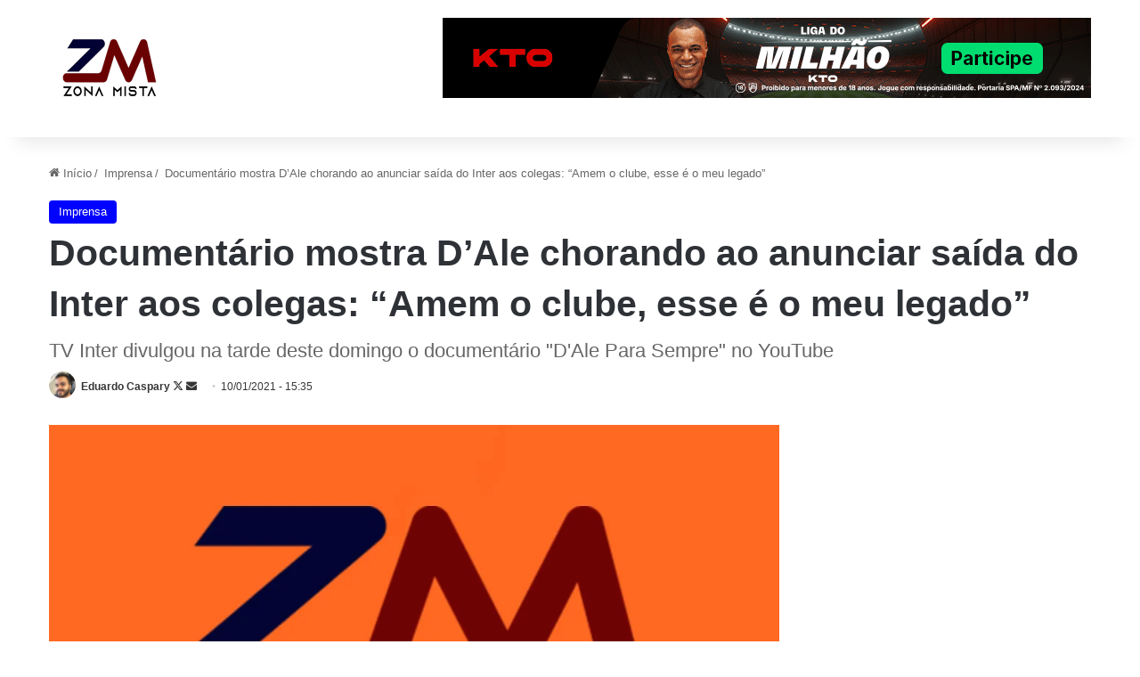

--- FILE ---
content_type: text/html; charset=UTF-8
request_url: https://zonamista.com.br/documentario-mostra-dale-chorando-ao-anunciar-saida-do-inter-aos-colegas-amem-o-clube-esse-e-o-meu-legado/
body_size: 27595
content:
<!DOCTYPE html><html lang="pt-BR" class="" data-skin="light" prefix="og: https://ogp.me/ns#"><head><script data-no-optimize="1">var litespeed_docref=sessionStorage.getItem("litespeed_docref");litespeed_docref&&(Object.defineProperty(document,"referrer",{get:function(){return litespeed_docref}}),sessionStorage.removeItem("litespeed_docref"));</script> <meta charset="UTF-8" /><link rel="profile" href="https://gmpg.org/xfn/11" /><style>img:is([sizes="auto" i], [sizes^="auto," i]) { contain-intrinsic-size: 3000px 1500px }</style><title>Documentário mostra D&#039;Ale chorando ao anunciar saída do Inter aos colegas: &quot;Amem o clube, esse é o meu legado&quot;</title><meta name="description" content="Durante a tarde deste domingo, Inter divulgou o documentário &quot;D&#039;Ale Para Sempre&quot; mostrando a trajetória de D&#039;Alessandro."/><meta name="robots" content="follow, index, max-snippet:-1, max-video-preview:-1, max-image-preview:large"/><link rel="canonical" href="https://zonamista.com.br/documentario-mostra-dale-chorando-ao-anunciar-saida-do-inter-aos-colegas-amem-o-clube-esse-e-o-meu-legado/" /><meta property="og:locale" content="pt_BR" /><meta property="og:type" content="article" /><meta property="og:title" content="Documentário mostra D&#039;Ale chorando ao anunciar saída do Inter aos colegas: &quot;Amem o clube, esse é o meu legado&quot;" /><meta property="og:description" content="Durante a tarde deste domingo, Inter divulgou o documentário &quot;D&#039;Ale Para Sempre&quot; mostrando a trajetória de D&#039;Alessandro." /><meta property="og:url" content="https://zonamista.com.br/documentario-mostra-dale-chorando-ao-anunciar-saida-do-inter-aos-colegas-amem-o-clube-esse-e-o-meu-legado/" /><meta property="og:site_name" content="Zona Mista: as últimas notícias do Grêmio e o Inter" /><meta property="article:publisher" content="https://www.facebook.com/zonamista.com.br" /><meta property="article:author" content="https://www.facebook.com/eduardo.schiefelbein" /><meta property="article:section" content="Imprensa" /><meta property="og:updated_time" content="2023-11-25T04:24:53-03:00" /><meta property="fb:app_id" content="1672268833190644" /><meta property="og:image" content="https://zonamista.com.br/wp-content/uploads/2023/03/Capa-Zona-mista-fundo-laranja-png.webp" /><meta property="og:image:secure_url" content="https://zonamista.com.br/wp-content/uploads/2023/03/Capa-Zona-mista-fundo-laranja-png.webp" /><meta property="og:image:width" content="1000" /><meta property="og:image:height" content="600" /><meta property="og:image:alt" content="Últimas notícias de Grêmio e Inter | Zona Mista" /><meta property="og:image:type" content="image/png" /><meta name="twitter:card" content="summary_large_image" /><meta name="twitter:title" content="Documentário mostra D&#039;Ale chorando ao anunciar saída do Inter aos colegas: &quot;Amem o clube, esse é o meu legado&quot;" /><meta name="twitter:description" content="Durante a tarde deste domingo, Inter divulgou o documentário &quot;D&#039;Ale Para Sempre&quot; mostrando a trajetória de D&#039;Alessandro." /><meta name="twitter:site" content="@zonamista_rs" /><meta name="twitter:creator" content="@_dudu5" /><meta name="twitter:image" content="https://zonamista.com.br/wp-content/uploads/2023/03/Capa-Zona-mista-fundo-laranja-png.webp" /><meta name="twitter:label1" content="Escrito por" /><meta name="twitter:data1" content="Eduardo Caspary" /><meta name="twitter:label2" content="Tempo para leitura" /><meta name="twitter:data2" content="1 minuto" /><link rel='dns-prefetch' href='//platform.twitter.com' /><link rel="alternate" type="application/rss+xml" title="Feed para Zona Mista &raquo;" href="https://zonamista.com.br/feed/" /><link rel="alternate" type="application/rss+xml" title="Feed de comentários para Zona Mista &raquo;" href="https://zonamista.com.br/comments/feed/" /><meta name="robots" content="max-image-preview:large">
 <script type="litespeed/javascript" data-src="https://www.googletagmanager.com/gtag/js?id=G-JRJV849KCS"></script> <script type="litespeed/javascript">window.dataLayer=window.dataLayer||[];function gtag(){dataLayer.push(arguments)}
gtag('js',new Date());gtag('config','G-JRJV849KCS')</script>  <script type="litespeed/javascript" data-src="https://pagead2.googlesyndication.com/pagead/js/adsbygoogle.js?client=ca-pub-4813477632359304" crossorigin="anonymous"></script>  <script type="litespeed/javascript" data-src="https://jsc.mgid.com/site/682953.js"></script>  <script type="litespeed/javascript" data-src="https://rt.dativa.com/returnads?space=cd3a537e-8585-4746-930a-a42a77abce2d"></script>  <script data-cfasync="false" type="text/javascript" id="clever-core">(function (document, window) {
            var a, c = document.createElement("script"), f = window.frameElement;
            c.id = "CleverCoreLoader87370";
            c.src = "https://scripts.cleverwebserver.com/c4eb90fdc9fb2961fe28b5f6f587187b.js";
            c.async = true;
            c.type = "text/javascript";
            try {
                a = parent.document.getElementsByTagName("script")[0] || document.getElementsByTagName("script")[0];
            } catch (e) { a = false; }
            a || (a = document.getElementsByTagName("head")[0] || document.getElementsByTagName("body")[0]);
            a.parentNode.insertBefore(c, a);
        })(document, window);</script>  <script type="litespeed/javascript">window.fbAsyncInit=function(){FB.init({appId:'1672268833190644',xfbml:!0,version:'v20.0'});FB.AppEvents.logPageView()};(function(d,s,id){var js,fjs=d.getElementsByTagName(s)[0];if(d.getElementById(id))return;js=d.createElement(s);js.id=id;js.src="https://connect.facebook.net/en_US/sdk.js";fjs.parentNode.insertBefore(js,fjs)}(document,'script','facebook-jssdk'))</script>  <script class="teads" type="litespeed/javascript" data-src="//a.teads.tv/page/107410/tag"></script> <link rel="icon" type="image/x-icon" href="https://zonamista.com.br/favicon.ico" /> <script type="litespeed/javascript">try{if('undefined'!=typeof localStorage){var tieSkin=localStorage.getItem('tie-skin')}
var html=document.getElementsByTagName('html')[0].classList,htmlSkin='light';if(html.contains('dark-skin')){htmlSkin='dark'}
if(tieSkin!=null&&tieSkin!=htmlSkin){html.add('tie-skin-inverted');var tieSkinInverted=!0}
if(tieSkin=='dark'){html.add('dark-skin')}else if(tieSkin=='light'){html.remove('dark-skin')}}catch(e){console.log(e)}</script> <link rel="alternate" type="application/rss+xml" title="Feed de comentários para Zona Mista &raquo; Documentário mostra D&#8217;Ale chorando ao anunciar saída do Inter aos colegas: &#8220;Amem o clube, esse é o meu legado&#8221;" href="https://zonamista.com.br/documentario-mostra-dale-chorando-ao-anunciar-saida-do-inter-aos-colegas-amem-o-clube-esse-e-o-meu-legado/feed/" /><style type="text/css">:root{				
			--tie-preset-gradient-1: linear-gradient(135deg, rgba(6, 147, 227, 1) 0%, rgb(155, 81, 224) 100%);
			--tie-preset-gradient-2: linear-gradient(135deg, rgb(122, 220, 180) 0%, rgb(0, 208, 130) 100%);
			--tie-preset-gradient-3: linear-gradient(135deg, rgba(252, 185, 0, 1) 0%, rgba(255, 105, 0, 1) 100%);
			--tie-preset-gradient-4: linear-gradient(135deg, rgba(255, 105, 0, 1) 0%, rgb(207, 46, 46) 100%);
			--tie-preset-gradient-5: linear-gradient(135deg, rgb(238, 238, 238) 0%, rgb(169, 184, 195) 100%);
			--tie-preset-gradient-6: linear-gradient(135deg, rgb(74, 234, 220) 0%, rgb(151, 120, 209) 20%, rgb(207, 42, 186) 40%, rgb(238, 44, 130) 60%, rgb(251, 105, 98) 80%, rgb(254, 248, 76) 100%);
			--tie-preset-gradient-7: linear-gradient(135deg, rgb(255, 206, 236) 0%, rgb(152, 150, 240) 100%);
			--tie-preset-gradient-8: linear-gradient(135deg, rgb(254, 205, 165) 0%, rgb(254, 45, 45) 50%, rgb(107, 0, 62) 100%);
			--tie-preset-gradient-9: linear-gradient(135deg, rgb(255, 203, 112) 0%, rgb(199, 81, 192) 50%, rgb(65, 88, 208) 100%);
			--tie-preset-gradient-10: linear-gradient(135deg, rgb(255, 245, 203) 0%, rgb(182, 227, 212) 50%, rgb(51, 167, 181) 100%);
			--tie-preset-gradient-11: linear-gradient(135deg, rgb(202, 248, 128) 0%, rgb(113, 206, 126) 100%);
			--tie-preset-gradient-12: linear-gradient(135deg, rgb(2, 3, 129) 0%, rgb(40, 116, 252) 100%);
			--tie-preset-gradient-13: linear-gradient(135deg, #4D34FA, #ad34fa);
			--tie-preset-gradient-14: linear-gradient(135deg, #0057FF, #31B5FF);
			--tie-preset-gradient-15: linear-gradient(135deg, #FF007A, #FF81BD);
			--tie-preset-gradient-16: linear-gradient(135deg, #14111E, #4B4462);
			--tie-preset-gradient-17: linear-gradient(135deg, #F32758, #FFC581);

			
					--main-nav-background: #FFFFFF;
					--main-nav-secondry-background: rgba(0,0,0,0.03);
					--main-nav-primary-color: #0088ff;
					--main-nav-contrast-primary-color: #FFFFFF;
					--main-nav-text-color: #2c2f34;
					--main-nav-secondry-text-color: rgba(0,0,0,0.5);
					--main-nav-main-border-color: rgba(0,0,0,0.1);
					--main-nav-secondry-border-color: rgba(0,0,0,0.08);
				--tie-buttons-radius: 8px;
			}</style><meta name="viewport" content="width=device-width, initial-scale=1.0" /><style id="litespeed-ccss">:root{--tie-preset-gradient-1:linear-gradient(135deg, rgba(6, 147, 227, 1) 0%, rgb(155, 81, 224) 100%);--tie-preset-gradient-2:linear-gradient(135deg, rgb(122, 220, 180) 0%, rgb(0, 208, 130) 100%);--tie-preset-gradient-3:linear-gradient(135deg, rgba(252, 185, 0, 1) 0%, rgba(255, 105, 0, 1) 100%);--tie-preset-gradient-4:linear-gradient(135deg, rgba(255, 105, 0, 1) 0%, rgb(207, 46, 46) 100%);--tie-preset-gradient-5:linear-gradient(135deg, rgb(238, 238, 238) 0%, rgb(169, 184, 195) 100%);--tie-preset-gradient-6:linear-gradient(135deg, rgb(74, 234, 220) 0%, rgb(151, 120, 209) 20%, rgb(207, 42, 186) 40%, rgb(238, 44, 130) 60%, rgb(251, 105, 98) 80%, rgb(254, 248, 76) 100%);--tie-preset-gradient-7:linear-gradient(135deg, rgb(255, 206, 236) 0%, rgb(152, 150, 240) 100%);--tie-preset-gradient-8:linear-gradient(135deg, rgb(254, 205, 165) 0%, rgb(254, 45, 45) 50%, rgb(107, 0, 62) 100%);--tie-preset-gradient-9:linear-gradient(135deg, rgb(255, 203, 112) 0%, rgb(199, 81, 192) 50%, rgb(65, 88, 208) 100%);--tie-preset-gradient-10:linear-gradient(135deg, rgb(255, 245, 203) 0%, rgb(182, 227, 212) 50%, rgb(51, 167, 181) 100%);--tie-preset-gradient-11:linear-gradient(135deg, rgb(202, 248, 128) 0%, rgb(113, 206, 126) 100%);--tie-preset-gradient-12:linear-gradient(135deg, rgb(2, 3, 129) 0%, rgb(40, 116, 252) 100%);--tie-preset-gradient-13:linear-gradient(135deg, #4D34FA, #ad34fa);--tie-preset-gradient-14:linear-gradient(135deg, #0057FF, #31B5FF);--tie-preset-gradient-15:linear-gradient(135deg, #FF007A, #FF81BD);--tie-preset-gradient-16:linear-gradient(135deg, #14111E, #4B4462);--tie-preset-gradient-17:linear-gradient(135deg, #F32758, #FFC581);--main-nav-background:#FFFFFF;--main-nav-secondry-background:rgba(0,0,0,0.03);--main-nav-primary-color:#0088ff;--main-nav-contrast-primary-color:#FFFFFF;--main-nav-text-color:#2c2f34;--main-nav-secondry-text-color:rgba(0,0,0,0.5);--main-nav-main-border-color:rgba(0,0,0,0.1);--main-nav-secondry-border-color:rgba(0,0,0,0.08);--tie-buttons-radius:8px}:root{--brand-color:#0669ff;--dark-brand-color:#0051cc;--bright-color:#FFF;--base-color:#2c2f34}html{-ms-touch-action:manipulation;touch-action:manipulation;-webkit-text-size-adjust:100%;-ms-text-size-adjust:100%}article,aside,figure,header,nav{display:block}a{background-color:#fff0}img{border-style:none}figure{margin:1em 0}*{padding:0;margin:0;list-style:none;border:0;outline:none;box-sizing:border-box}:after,:before{box-sizing:border-box}body{background:#F7F7F7;color:var(--base-color);font-family:-apple-system,BlinkMacSystemFont,"Segoe UI",Roboto,Oxygen,Oxygen-Sans,Ubuntu,Cantarell,"Helvetica Neue","Open Sans",Arial,sans-serif;font-size:13px;line-height:21px}h1,h2,h3{line-height:1.4;font-weight:600}h1{font-size:41px;font-weight:700}h2{font-size:27px}h3{font-size:23px}a{color:var(--base-color);text-decoration:none}img{max-width:100%;height:auto}.screen-reader-text{clip:rect(1px,1px,1px,1px);position:absolute!important;height:1px;width:1px;overflow:hidden}.stream-item{text-align:center;position:relative;z-index:2;margin:20px 0;padding:0}.stream-item img{max-width:100%;width:auto;height:auto;margin:0 auto;display:inline-block;vertical-align:middle}@media (max-width:991px){.has-header-ad .fullwidth-entry-title.container-wrapper,.single.has-header-ad:not(.has-header-below-ad) #content{margin-top:0}}@media (min-width:992px){.header-layout-3.has-normal-width-logo .stream-item-top img{float:right}}@media (max-width:991px){.header-layout-3.has-normal-width-logo .stream-item-top{clear:both}}.tie-icon:before,[class*=" tie-icon-"],[class^=tie-icon-]{font-family:"tiefonticon"!important;speak:never;font-style:normal;font-weight:400;font-variant:normal;text-transform:none;line-height:1;-webkit-font-smoothing:antialiased;-moz-osx-font-smoothing:grayscale;display:inline-block}.tie-popup{display:none}.container{margin-right:auto;margin-left:auto;padding-left:15px;padding-right:15px}.container:after{content:"";display:table;clear:both}@media (min-width:768px){.container{width:100%}}@media (min-width:1200px){.container{max-width:1200px}}.tie-row{margin-left:-15px;margin-right:-15px}.tie-row:after{content:"";display:table;clear:both}.tie-col-md-4,.tie-col-md-8,.tie-col-xs-12{position:relative;min-height:1px;padding-left:15px;padding-right:15px}.tie-col-xs-12{float:left}.tie-col-xs-12{width:100%}@media (min-width:992px){.tie-col-md-4,.tie-col-md-8{float:left}.tie-col-md-4{width:33.3333333333%}.tie-col-md-8{width:66.6666666667%}}.clearfix:after,.clearfix:before{content:" ";display:block;height:0;overflow:hidden}.clearfix:after{clear:both}#tie-wrapper,.tie-container{height:100%;min-height:650px}.tie-container{position:relative;overflow:hidden}#tie-wrapper{background:#fff;position:relative;z-index:108;height:100%;margin:0 auto}.container-wrapper{background:#fff;border:1px solid rgb(0 0 0/.1);border-radius:2px;padding:30px}#content{margin-top:30px}@media (max-width:991px){#content{margin-top:15px}}.site-content{-ms-word-wrap:break-word;word-wrap:break-word}.theme-header{background:#fff;position:relative;z-index:999}.theme-header:after{content:"";display:table;clear:both}.theme-header.has-shadow{box-shadow:rgb(0 0 0/.1)0 25px 20px -20px}#menu-components-wrap{display:flex;justify-content:space-between;width:100%;flex-wrap:wrap}.logo-row{position:relative}#logo{margin-top:40px;margin-bottom:40px;display:block;float:left}#logo img{vertical-align:middle}#logo a{display:inline-block}#tie-logo-inverted{display:none}@media (max-width:991px){#theme-header.has-normal-width-logo #logo{margin:14px 0!important;text-align:left;line-height:1}#theme-header.has-normal-width-logo #logo img{width:auto;height:auto;max-width:190px}}@media (max-width:479px){#theme-header.has-normal-width-logo #logo img{max-width:160px;max-height:60px!important}}@media (max-width:991px){#theme-header.mobile-header-centered #logo{float:none;text-align:center}}.components{display:flex;align-items:center;justify-content:end}.components>li{position:relative}.components>li>a{display:block;position:relative;width:30px;text-align:center;font-size:16px;white-space:nowrap}@media (max-width:991px){.logo-container{border-width:0;display:flex;flex-flow:row nowrap;align-items:center;justify-content:space-between}}.mobile-header-components{display:none;z-index:10;height:30px;line-height:30px;flex-wrap:nowrap;flex:1 1 0%}.mobile-header-components .components{float:none;display:flex!important;justify-content:flex-start}.mobile-header-components .components li.custom-menu-link{display:inline-block;float:none}.mobile-header-components .components li.custom-menu-link>a{width:20px;padding-bottom:15px}.mobile-header-components [class^=tie-icon-]{font-size:18px;width:20px;height:20px;vertical-align:middle}#mobile-header-components-area_1 .components li.custom-menu-link>a{margin-right:15px}@media (max-width:991px){.logo-container:after,.logo-container:before{height:1px}.mobile-header-components{display:block}}@media (max-width:991px){.theme-header .components{display:none}}.main-nav-wrapper{position:relative;z-index:4}.main-nav{background-color:var(--main-nav-background);color:var(--main-nav-primary-color);position:relative;border:1px solid var(--main-nav-main-border-color);border-width:1px 0}.main-menu-wrapper{position:relative}@media (min-width:992px){.header-menu .menu{display:flex}.header-menu .menu a{display:block;position:relative}.header-menu .menu>li>a{white-space:nowrap}.header-menu .menu .sub-menu a{padding:8px 10px}.header-menu .menu ul:not(.sub-menu-columns):not(.sub-menu-columns-item):not(.sub-list):not(.mega-cat-sub-categories):not(.slider-arrow-nav){box-shadow:0 2px 5px rgb(0 0 0/.1)}.header-menu .menu ul li{position:relative}.header-menu .menu ul a{border-width:0 0 1px}#main-nav{z-index:9;line-height:60px}.main-menu .menu>li>a{padding:0 14px;font-size:14px;font-weight:700}.main-menu .menu>li>.menu-sub-content{border-top:2px solid var(--main-nav-primary-color)}.main-menu .menu ul{line-height:20px;z-index:1}.main-menu .menu-sub-content{background:var(--main-nav-background);display:none;padding:15px;width:230px;position:absolute;box-shadow:0 3px 4px rgb(0 0 0/.2)}.main-menu .menu-sub-content a{width:200px}nav.main-nav.menu-style-minimal .menu>li.tie-current-menu>a{color:var(--main-nav-primary-color)!important}nav.main-nav.menu-style-minimal .menu>li.tie-current-menu>a:before{border-top-color:var(--main-nav-primary-color)!important}nav.main-nav.menu-style-border-bottom .menu>li.tie-current-menu{border-bottom:3px solid var(--main-nav-primary-color);margin-bottom:-3px}.main-nav .menu a{color:var(--main-nav-text-color)}.main-nav-light{--main-nav-background:#FFFFFF;--main-nav-secondry-background:rgba(0,0,0,0.03);--main-nav-primary-color:var(--brand-color);--main-nav-contrast-primary-color:var(--bright-color);--main-nav-text-color:var(--base-color);--main-nav-secondry-text-color:rgba(0,0,0,0.5);--main-nav-main-border-color:rgba(0,0,0,0.1);--main-nav-secondry-border-color:rgba(0,0,0,0.08)}}@media (min-width:992px){header .menu-item-has-children>a:before{content:"";position:absolute;right:10px;top:50%;bottom:auto;transform:translateY(-50%);font-family:"tiefonticon"!important;font-style:normal;font-weight:400;font-variant:normal;text-transform:none;content:"";font-size:11px;line-height:1}.menu>.menu-item-has-children:not(.is-icon-only)>a{padding-right:25px}}@media only screen and (min-width:992px) and (max-width:1100px){.main-nav .menu>li:not(.is-icon-only)>a{padding-left:7px;padding-right:7px}.main-nav .menu>li:not(.is-icon-only)>a:before{display:none}}@media (max-width:991px){#sticky-logo{display:none}}#main-nav:not(.fixed-nav) #sticky-logo,#main-nav:not(.fixed-nav) .flex-placeholder{display:none}@media (min-width:992px){#sticky-logo{overflow:hidden;float:left;vertical-align:middle}#sticky-logo a{line-height:1;display:inline-block}#sticky-logo img{position:relative;vertical-align:middle;padding:8px 10px;top:-1px;max-height:50px}.theme-header #sticky-logo img{opacity:0;visibility:hidden;width:0!important;transform:translateY(75%)}.theme-header:not(.header-layout-1) #main-nav:not(.fixed-nav) #sticky-logo img{margin-left:-20px}}@media (max-width:991px){#tie-wrapper header#theme-header{box-shadow:none;background:transparent!important}.logo-container{border-width:0;box-shadow:0 3px 7px 0 rgb(0 0 0/.1)}.logo-container{background-color:#fff}.header-layout-3 .main-nav-wrapper{display:none}.main-menu-wrapper .main-menu-wrap{width:100%}}.magazine2 .container-wrapper{border-width:0;padding:0;background-color:#fff0;opacity:.99}@media (min-width:992px){.magazine2.sidebar-right .sidebar{padding-left:40px}}.magazine2 .sidebar .container-wrapper{margin-bottom:50px}@media (max-width:991px){.magazine2 .sidebar .container-wrapper{margin-bottom:30px}}@media (min-width:992px){.sidebar-right .main-content{float:left}.sidebar-right .sidebar{float:right}.sidebar-right.magazine2 .main-content{padding-right:5px}}.post-thumb{position:relative;height:100%;display:block;backface-visibility:hidden;transform:rotate(0)}.post-thumb img{width:100%;display:block}.post-meta{margin:10px 0 8px;font-size:12px;overflow:hidden}.post-meta,.post-meta a:not(:hover){color:#666}.post-meta .meta-item{margin-right:8px;display:inline-block}.post-meta .meta-item.tie-icon:before{padding-right:3px}.post-meta .meta-item.date:before{content:""}@media (max-width:767px){.entry-header .post-meta>span,.main-content .post-meta>span{float:left}}.post-cat-wrap{position:relative;z-index:3;margin-bottom:5px;font-weight:400;font-family:inherit!important;line-height:0;display:block}.post-cat{display:inline-block;background:var(--brand-color);color:var(--bright-color);padding:0 11px;font-size:13px;line-height:2em;margin-right:4px;position:relative;white-space:nowrap;word-wrap:normal;letter-spacing:0;border-radius:4px}.post-cat:first-child:last-child{margin:0}#breadcrumb{margin:50px 0 0}#breadcrumb,#breadcrumb a:not(:hover){color:#666}#breadcrumb .delimiter{margin:0 3px;font-style:normal}.entry-header-outer #breadcrumb{margin:0 0 20px;padding:0}@media (max-width:767px){.single-post #breadcrumb .current,.single-post #breadcrumb em:last-of-type{display:none}}.entry-header{padding:30px 30px 0;margin-bottom:20px}@media (max-width:991px){.entry-header{padding:20px 20px 0}}@media (max-width:767px){.container-wrapper{padding:20px 15px}}.site-footer .widget-title-icon{display:none}.dark-skin .widget-title-icon{color:#ccc}.sidebar .container-wrapper{margin-bottom:30px}@media (max-width:991px){.sidebar .container-wrapper{margin-bottom:15px}}@media (max-width:991px){.has-sidebar .sidebar{margin-top:15px}.magazine2.has-sidebar .sidebar{margin-top:40px}}.widget-title-icon{position:absolute;right:0;top:1px;color:#b9bec3;font-size:15px}.widget-title-icon:before{content:""}.widget_author .widget-title-icon:before{content:""}@media (min-width:992px){.theme-header .logo-row>div{height:auto!important}.header-layout-3 .stream-item-top-wrapper{float:right}}#tie-wrapper:after{position:absolute;z-index:1000;top:-10%;left:-50%;width:0;height:0;background:rgb(0 0 0/.2);content:"";opacity:0}.theiaStickySidebar:after{content:"";display:table;clear:both}.tie-popup{position:fixed;z-index:99999;left:0;top:0;height:100%;width:100%;background-color:rgb(0 0 0/.5);display:none;perspective:600px}.tie-popup-container{position:relative;z-index:100;width:90%;max-width:420px;margin:10em auto 0;border-radius:2px;box-shadow:0 0 20px rgb(0 0 0/.2);will-change:transform,opacity;transform:scale(.5);opacity:0}.tie-popup-container .container-wrapper{padding:60px;background-color:#ffffff!important;border-radius:5px}@media (max-width:479px){.tie-popup-container .container-wrapper{padding:30px}}#tie-popup-adblock .tie-popup-container{max-width:500px}#tie-popup-adblock .container-wrapper{background:#e74c3c!important;text-align:center;color:#fff}#tie-popup-adblock .tie-adblock-icon{font-size:120px;margin-bottom:10px}#tie-popup-adblock .adblock-message{margin-top:10px}.tie-icon-home:before{content:""}.tie-icon-ban:before{content:""}.tie-icon-twitter:before{content:""}.tie-icon-envelope:before{content:""}.tie-icon-paper-plane:before{content:""}.tie-icon-whatsapp:before{content:""}.tie-icon-moon:before{content:""}.post-content.container-wrapper{padding:0}.entry-header{font-size:45px;line-height:1.2}@media (max-width:767px){.entry-header{font-size:28px}}.entry-header .entry-title{margin-bottom:15px}@media (max-width:767px){.entry-header .entry-title{font-size:28px}}.entry-header .entry-sub-title{font-size:22px;line-height:27px;font-weight:400;margin-top:-5px;margin-bottom:15px;color:#666;font-family:inherit;letter-spacing:0}@media (max-width:991px){.entry-header .entry-sub-title{font-size:18px;line-height:23px}}.entry-header .post-cat{margin-bottom:6px}.entry-header .post-meta{overflow:inherit;font-size:12px;margin-top:5px;margin-bottom:0;line-height:24px}.entry-header .post-meta .meta-item{margin-right:12px}.entry-header .post-meta,.entry-header .post-meta a:not(:hover){color:#333}.entry-header .post-meta .meta-author{margin:0}.entry-header .post-meta .meta-author a{font-weight:600}.entry-header .post-meta .author-meta+.date:before{content:"•";color:#ccc;margin:0 3px 0 5px;display:inline-block}@media (max-width:767px){.entry-header .post-meta{margin-bottom:-8px}.entry-header .post-meta .meta-item{margin-bottom:8px!important}.entry-header .post-meta>span{float:initial!important}.entry-header .post-meta .meta-author a{font-weight:400}.entry-header .meta-author-avatar img{width:20px;height:20px}}.meta-author-avatar img{width:30px;height:30px;margin-right:3px;margin-top:-5px;vertical-align:middle;border-radius:50%}.fullwidth-entry-title{background-color:#fff0;margin:30px 0 0;padding:30px 0;border:none;box-shadow:none!important}@media (max-width:991px){.fullwidth-entry-title{margin-top:15px;margin-bottom:15px}}.post-layout-3 .fullwidth-entry-title{padding:0}.post-layout-3 .entry-header{padding:0;margin:0}.featured-area{position:relative;margin-bottom:30px;line-height:1}@media (max-width:767px){.featured-area{margin-bottom:20px}}.featured-area img{width:100%}.single-featured-image{position:relative;margin:0;line-height:0}@media (max-width:767px){.fullwidth-entry-title{padding:20px 15px}}.share-links a{color:#fff}.share-links .share-btn-icon{font-size:15px}.share-links a{display:inline-block;margin:2px;height:40px;overflow:hidden;position:relative;border-radius:2px;width:40px}.share-links a,.share-links a:before{background-color:#444}.share-links a.large-share-button{width:auto}.share-links a .share-btn-icon{width:40px;height:40px;float:left;display:block;text-align:center;line-height:40px}.share-links a .social-text{border:0 solid rgb(255 255 255/.3);border-left-width:1px;padding-left:15px;height:20px;float:left;margin-top:10px;padding-right:25px;font-size:12px;line-height:20px;font-family:"open sans",sans-serif}.icons-text .large-share-button{height:30px}.icons-text .large-share-button .social-text{padding-left:6px;padding-right:8px;height:20px;margin-top:5px;line-height:20px;font-size:10px}.icons-text .large-share-button .share-btn-icon{width:30px;height:30px;line-height:30px}.share-links a.whatsapp-share-btn,.share-links a.whatsapp-share-btn:before{background:#43d854}.share-links a.telegram-share-btn,.share-links a.telegram-share-btn:before{background:#08c}@media (max-width:767px){.social-text{display:none}}@media (min-width:768px){a.telegram-share-btn,a.whatsapp-share-btn{display:none!important}}#related-posts .related-item{position:relative;float:left;width:33.333%;padding:0 15px;margin-bottom:20px}@media (max-width:767px){#related-posts .related-item{padding:0 8px}}#related-posts .related-item .post-thumb{margin-bottom:10px}#related-posts .related-item .post-title{font-size:14px;line-height:19px}#related-posts .related-item .post-meta{margin:4px 0 0}.has-sidebar .site-content #related-posts .related-item:nth-child(3n+1){clear:both}@media (max-width:767px){#related-posts .related-item{width:50%!important;clear:none!important}}#related-posts.has-extra-post .related-item:last-child{clear:none!important;display:none}@media only screen and (min-width:320px) and (max-width:767px){#related-posts.has-extra-post .related-item:last-child{display:block}}#post-extra-info{display:none}#main-nav .main-menu>ul>li>a{font-weight:700;text-transform:uppercase}#tie-body{background-color:rgb(0 0 0/.04)}.background-overlay{background-attachment:fixed;background-image:url(https://zonamista.com.br/wp-content/themes/jannah/assets/images/bg-dots.png)}:root:root{--brand-color:#0000ff;--dark-brand-color:#0000cd;--bright-color:#FFFFFF;--base-color:#2c2f34}:root:root{--brand-color:#0000ff;--dark-brand-color:#0000cd;--bright-color:#FFFFFF;--base-color:#2c2f34}#main-nav,#main-nav .menu-sub-content{background-color:#aaa}#main-nav{border-width:0}#theme-header #main-nav:not(.fixed-nav){bottom:0}#theme-header:not(.main-nav-boxed) #main-nav{border-right:0 none!important;border-left:0 none!important;border-top:0 none!important}#theme-header:not(.main-nav-boxed) #main-nav{border-right:0 none!important;border-left:0 none!important;border-bottom:0 none!important}.main-nav{--main-nav-primary-color:#0a0000;--tie-buttons-color:#0a0000;--tie-buttons-border-color:#0a0000;--tie-buttons-text:#FFFFFF;--tie-buttons-hover-color:#000000}#main-nav .menu>li.tie-current-menu>a{color:#FFF}#main-nav .menu>li.tie-current-menu>a:before{border-top-color:#FFF}@media (max-width:991px){#tie-wrapper #theme-header,#tie-wrapper #theme-header #main-nav .main-menu-wrapper,#tie-wrapper #theme-header .logo-container{background:#fff0}#tie-wrapper #theme-header .logo-container,#tie-wrapper #theme-header #main-nav{background-color:#fff}}#tie-popup-adblock .container-wrapper{background-color:#34495e!important;color:#FFF}.tie-cat-15{background-color:#0000ff!important;color:#FFFFFF!important}.tie-cat-15:after{border-top-color:#0000ff!important}@media (min-width:1200px){.container{width:auto}}@media (min-width:1350px){.container{max-width:1350px}}@media (min-width:992px){.sidebar{width:30%}.main-content{width:70%}}html,body{background:#fff}img{max-width:100%;height:auto}#related-posts .post-meta{display:none!important;visibility:hidden!important}#related-posts .post-meta .date{display:none!important;visibility:hidden!important}</style><link rel="preload" data-asynced="1" data-optimized="2" as="style" onload="this.onload=null;this.rel='stylesheet'" href="https://zonamista.com.br/wp-content/litespeed/ucss/16bc8295e59ac5748c698a8b662a566a.css?ver=85ecb" /><script data-optimized="1" type="litespeed/javascript" data-src="https://zonamista.com.br/wp-content/plugins/litespeed-cache/assets/js/css_async.min.js"></script> <style id='wp-block-library-theme-inline-css' type='text/css'>.wp-block-audio :where(figcaption){color:#555;font-size:13px;text-align:center}.is-dark-theme .wp-block-audio :where(figcaption){color:#ffffffa6}.wp-block-audio{margin:0 0 1em}.wp-block-code{border:1px solid #ccc;border-radius:4px;font-family:Menlo,Consolas,monaco,monospace;padding:.8em 1em}.wp-block-embed :where(figcaption){color:#555;font-size:13px;text-align:center}.is-dark-theme .wp-block-embed :where(figcaption){color:#ffffffa6}.wp-block-embed{margin:0 0 1em}.blocks-gallery-caption{color:#555;font-size:13px;text-align:center}.is-dark-theme .blocks-gallery-caption{color:#ffffffa6}:root :where(.wp-block-image figcaption){color:#555;font-size:13px;text-align:center}.is-dark-theme :root :where(.wp-block-image figcaption){color:#ffffffa6}.wp-block-image{margin:0 0 1em}.wp-block-pullquote{border-bottom:4px solid;border-top:4px solid;color:currentColor;margin-bottom:1.75em}.wp-block-pullquote cite,.wp-block-pullquote footer,.wp-block-pullquote__citation{color:currentColor;font-size:.8125em;font-style:normal;text-transform:uppercase}.wp-block-quote{border-left:.25em solid;margin:0 0 1.75em;padding-left:1em}.wp-block-quote cite,.wp-block-quote footer{color:currentColor;font-size:.8125em;font-style:normal;position:relative}.wp-block-quote:where(.has-text-align-right){border-left:none;border-right:.25em solid;padding-left:0;padding-right:1em}.wp-block-quote:where(.has-text-align-center){border:none;padding-left:0}.wp-block-quote.is-large,.wp-block-quote.is-style-large,.wp-block-quote:where(.is-style-plain){border:none}.wp-block-search .wp-block-search__label{font-weight:700}.wp-block-search__button{border:1px solid #ccc;padding:.375em .625em}:where(.wp-block-group.has-background){padding:1.25em 2.375em}.wp-block-separator.has-css-opacity{opacity:.4}.wp-block-separator{border:none;border-bottom:2px solid;margin-left:auto;margin-right:auto}.wp-block-separator.has-alpha-channel-opacity{opacity:1}.wp-block-separator:not(.is-style-wide):not(.is-style-dots){width:100px}.wp-block-separator.has-background:not(.is-style-dots){border-bottom:none;height:1px}.wp-block-separator.has-background:not(.is-style-wide):not(.is-style-dots){height:2px}.wp-block-table{margin:0 0 1em}.wp-block-table td,.wp-block-table th{word-break:normal}.wp-block-table :where(figcaption){color:#555;font-size:13px;text-align:center}.is-dark-theme .wp-block-table :where(figcaption){color:#ffffffa6}.wp-block-video :where(figcaption){color:#555;font-size:13px;text-align:center}.is-dark-theme .wp-block-video :where(figcaption){color:#ffffffa6}.wp-block-video{margin:0 0 1em}:root :where(.wp-block-template-part.has-background){margin-bottom:0;margin-top:0;padding:1.25em 2.375em}</style><style id='classic-theme-styles-inline-css' type='text/css'>/*! This file is auto-generated */
.wp-block-button__link{color:#fff;background-color:#32373c;border-radius:9999px;box-shadow:none;text-decoration:none;padding:calc(.667em + 2px) calc(1.333em + 2px);font-size:1.125em}.wp-block-file__button{background:#32373c;color:#fff;text-decoration:none}</style><style id='global-styles-inline-css' type='text/css'>:root{--wp--preset--aspect-ratio--square: 1;--wp--preset--aspect-ratio--4-3: 4/3;--wp--preset--aspect-ratio--3-4: 3/4;--wp--preset--aspect-ratio--3-2: 3/2;--wp--preset--aspect-ratio--2-3: 2/3;--wp--preset--aspect-ratio--16-9: 16/9;--wp--preset--aspect-ratio--9-16: 9/16;--wp--preset--color--black: #000000;--wp--preset--color--cyan-bluish-gray: #abb8c3;--wp--preset--color--white: #ffffff;--wp--preset--color--pale-pink: #f78da7;--wp--preset--color--vivid-red: #cf2e2e;--wp--preset--color--luminous-vivid-orange: #ff6900;--wp--preset--color--luminous-vivid-amber: #fcb900;--wp--preset--color--light-green-cyan: #7bdcb5;--wp--preset--color--vivid-green-cyan: #00d084;--wp--preset--color--pale-cyan-blue: #8ed1fc;--wp--preset--color--vivid-cyan-blue: #0693e3;--wp--preset--color--vivid-purple: #9b51e0;--wp--preset--color--global-color: #0088ff;--wp--preset--gradient--vivid-cyan-blue-to-vivid-purple: linear-gradient(135deg,rgba(6,147,227,1) 0%,rgb(155,81,224) 100%);--wp--preset--gradient--light-green-cyan-to-vivid-green-cyan: linear-gradient(135deg,rgb(122,220,180) 0%,rgb(0,208,130) 100%);--wp--preset--gradient--luminous-vivid-amber-to-luminous-vivid-orange: linear-gradient(135deg,rgba(252,185,0,1) 0%,rgba(255,105,0,1) 100%);--wp--preset--gradient--luminous-vivid-orange-to-vivid-red: linear-gradient(135deg,rgba(255,105,0,1) 0%,rgb(207,46,46) 100%);--wp--preset--gradient--very-light-gray-to-cyan-bluish-gray: linear-gradient(135deg,rgb(238,238,238) 0%,rgb(169,184,195) 100%);--wp--preset--gradient--cool-to-warm-spectrum: linear-gradient(135deg,rgb(74,234,220) 0%,rgb(151,120,209) 20%,rgb(207,42,186) 40%,rgb(238,44,130) 60%,rgb(251,105,98) 80%,rgb(254,248,76) 100%);--wp--preset--gradient--blush-light-purple: linear-gradient(135deg,rgb(255,206,236) 0%,rgb(152,150,240) 100%);--wp--preset--gradient--blush-bordeaux: linear-gradient(135deg,rgb(254,205,165) 0%,rgb(254,45,45) 50%,rgb(107,0,62) 100%);--wp--preset--gradient--luminous-dusk: linear-gradient(135deg,rgb(255,203,112) 0%,rgb(199,81,192) 50%,rgb(65,88,208) 100%);--wp--preset--gradient--pale-ocean: linear-gradient(135deg,rgb(255,245,203) 0%,rgb(182,227,212) 50%,rgb(51,167,181) 100%);--wp--preset--gradient--electric-grass: linear-gradient(135deg,rgb(202,248,128) 0%,rgb(113,206,126) 100%);--wp--preset--gradient--midnight: linear-gradient(135deg,rgb(2,3,129) 0%,rgb(40,116,252) 100%);--wp--preset--font-size--small: 13px;--wp--preset--font-size--medium: 20px;--wp--preset--font-size--large: 36px;--wp--preset--font-size--x-large: 42px;--wp--preset--spacing--20: 0.44rem;--wp--preset--spacing--30: 0.67rem;--wp--preset--spacing--40: 1rem;--wp--preset--spacing--50: 1.5rem;--wp--preset--spacing--60: 2.25rem;--wp--preset--spacing--70: 3.38rem;--wp--preset--spacing--80: 5.06rem;--wp--preset--shadow--natural: 6px 6px 9px rgba(0, 0, 0, 0.2);--wp--preset--shadow--deep: 12px 12px 50px rgba(0, 0, 0, 0.4);--wp--preset--shadow--sharp: 6px 6px 0px rgba(0, 0, 0, 0.2);--wp--preset--shadow--outlined: 6px 6px 0px -3px rgba(255, 255, 255, 1), 6px 6px rgba(0, 0, 0, 1);--wp--preset--shadow--crisp: 6px 6px 0px rgba(0, 0, 0, 1);}:where(.is-layout-flex){gap: 0.5em;}:where(.is-layout-grid){gap: 0.5em;}body .is-layout-flex{display: flex;}.is-layout-flex{flex-wrap: wrap;align-items: center;}.is-layout-flex > :is(*, div){margin: 0;}body .is-layout-grid{display: grid;}.is-layout-grid > :is(*, div){margin: 0;}:where(.wp-block-columns.is-layout-flex){gap: 2em;}:where(.wp-block-columns.is-layout-grid){gap: 2em;}:where(.wp-block-post-template.is-layout-flex){gap: 1.25em;}:where(.wp-block-post-template.is-layout-grid){gap: 1.25em;}.has-black-color{color: var(--wp--preset--color--black) !important;}.has-cyan-bluish-gray-color{color: var(--wp--preset--color--cyan-bluish-gray) !important;}.has-white-color{color: var(--wp--preset--color--white) !important;}.has-pale-pink-color{color: var(--wp--preset--color--pale-pink) !important;}.has-vivid-red-color{color: var(--wp--preset--color--vivid-red) !important;}.has-luminous-vivid-orange-color{color: var(--wp--preset--color--luminous-vivid-orange) !important;}.has-luminous-vivid-amber-color{color: var(--wp--preset--color--luminous-vivid-amber) !important;}.has-light-green-cyan-color{color: var(--wp--preset--color--light-green-cyan) !important;}.has-vivid-green-cyan-color{color: var(--wp--preset--color--vivid-green-cyan) !important;}.has-pale-cyan-blue-color{color: var(--wp--preset--color--pale-cyan-blue) !important;}.has-vivid-cyan-blue-color{color: var(--wp--preset--color--vivid-cyan-blue) !important;}.has-vivid-purple-color{color: var(--wp--preset--color--vivid-purple) !important;}.has-black-background-color{background-color: var(--wp--preset--color--black) !important;}.has-cyan-bluish-gray-background-color{background-color: var(--wp--preset--color--cyan-bluish-gray) !important;}.has-white-background-color{background-color: var(--wp--preset--color--white) !important;}.has-pale-pink-background-color{background-color: var(--wp--preset--color--pale-pink) !important;}.has-vivid-red-background-color{background-color: var(--wp--preset--color--vivid-red) !important;}.has-luminous-vivid-orange-background-color{background-color: var(--wp--preset--color--luminous-vivid-orange) !important;}.has-luminous-vivid-amber-background-color{background-color: var(--wp--preset--color--luminous-vivid-amber) !important;}.has-light-green-cyan-background-color{background-color: var(--wp--preset--color--light-green-cyan) !important;}.has-vivid-green-cyan-background-color{background-color: var(--wp--preset--color--vivid-green-cyan) !important;}.has-pale-cyan-blue-background-color{background-color: var(--wp--preset--color--pale-cyan-blue) !important;}.has-vivid-cyan-blue-background-color{background-color: var(--wp--preset--color--vivid-cyan-blue) !important;}.has-vivid-purple-background-color{background-color: var(--wp--preset--color--vivid-purple) !important;}.has-black-border-color{border-color: var(--wp--preset--color--black) !important;}.has-cyan-bluish-gray-border-color{border-color: var(--wp--preset--color--cyan-bluish-gray) !important;}.has-white-border-color{border-color: var(--wp--preset--color--white) !important;}.has-pale-pink-border-color{border-color: var(--wp--preset--color--pale-pink) !important;}.has-vivid-red-border-color{border-color: var(--wp--preset--color--vivid-red) !important;}.has-luminous-vivid-orange-border-color{border-color: var(--wp--preset--color--luminous-vivid-orange) !important;}.has-luminous-vivid-amber-border-color{border-color: var(--wp--preset--color--luminous-vivid-amber) !important;}.has-light-green-cyan-border-color{border-color: var(--wp--preset--color--light-green-cyan) !important;}.has-vivid-green-cyan-border-color{border-color: var(--wp--preset--color--vivid-green-cyan) !important;}.has-pale-cyan-blue-border-color{border-color: var(--wp--preset--color--pale-cyan-blue) !important;}.has-vivid-cyan-blue-border-color{border-color: var(--wp--preset--color--vivid-cyan-blue) !important;}.has-vivid-purple-border-color{border-color: var(--wp--preset--color--vivid-purple) !important;}.has-vivid-cyan-blue-to-vivid-purple-gradient-background{background: var(--wp--preset--gradient--vivid-cyan-blue-to-vivid-purple) !important;}.has-light-green-cyan-to-vivid-green-cyan-gradient-background{background: var(--wp--preset--gradient--light-green-cyan-to-vivid-green-cyan) !important;}.has-luminous-vivid-amber-to-luminous-vivid-orange-gradient-background{background: var(--wp--preset--gradient--luminous-vivid-amber-to-luminous-vivid-orange) !important;}.has-luminous-vivid-orange-to-vivid-red-gradient-background{background: var(--wp--preset--gradient--luminous-vivid-orange-to-vivid-red) !important;}.has-very-light-gray-to-cyan-bluish-gray-gradient-background{background: var(--wp--preset--gradient--very-light-gray-to-cyan-bluish-gray) !important;}.has-cool-to-warm-spectrum-gradient-background{background: var(--wp--preset--gradient--cool-to-warm-spectrum) !important;}.has-blush-light-purple-gradient-background{background: var(--wp--preset--gradient--blush-light-purple) !important;}.has-blush-bordeaux-gradient-background{background: var(--wp--preset--gradient--blush-bordeaux) !important;}.has-luminous-dusk-gradient-background{background: var(--wp--preset--gradient--luminous-dusk) !important;}.has-pale-ocean-gradient-background{background: var(--wp--preset--gradient--pale-ocean) !important;}.has-electric-grass-gradient-background{background: var(--wp--preset--gradient--electric-grass) !important;}.has-midnight-gradient-background{background: var(--wp--preset--gradient--midnight) !important;}.has-small-font-size{font-size: var(--wp--preset--font-size--small) !important;}.has-medium-font-size{font-size: var(--wp--preset--font-size--medium) !important;}.has-large-font-size{font-size: var(--wp--preset--font-size--large) !important;}.has-x-large-font-size{font-size: var(--wp--preset--font-size--x-large) !important;}
:where(.wp-block-post-template.is-layout-flex){gap: 1.25em;}:where(.wp-block-post-template.is-layout-grid){gap: 1.25em;}
:where(.wp-block-columns.is-layout-flex){gap: 2em;}:where(.wp-block-columns.is-layout-grid){gap: 2em;}
:root :where(.wp-block-pullquote){font-size: 1.5em;line-height: 1.6;}</style><style id='tie-theme-child-css-inline-css' type='text/css'>.wf-active body{font-family: 'Roboto';}#top-nav .top-menu > ul > li > a{text-transform: uppercase;}#main-nav .main-menu > ul > li > a{font-weight: 700;text-transform: uppercase;}#mobile-menu li a{text-transform: uppercase;}#the-post .entry-content,#the-post .entry-content p{font-size: 20px;font-weight: 400;}.entry h2{font-size: 24px;font-weight: 800;text-transform: uppercase;}.entry h3{font-size: 23px;}.entry h4{font-size: 22px;}.entry h5{font-size: 21px;}.entry h6{font-size: 20px;}#tie-body{background-color: rgba(0,0,0,0.04);}.main-slider .slide-bg,.main-slider .slide{background-position: center center;}#content a:hover{text-decoration: underline !important;}#main-nav,#main-nav .menu-sub-content,#main-nav .comp-sub-menu,#main-nav ul.cats-vertical li a.is-active,#main-nav ul.cats-vertical li a:hover,#autocomplete-suggestions.search-in-main-nav{background-color: #aaaaaa;}#main-nav{border-width: 0;}#theme-header #main-nav:not(.fixed-nav){bottom: 0;}#main-nav .icon-basecloud-bg:after{color: #aaaaaa;}#autocomplete-suggestions.search-in-main-nav{border-color: rgba(255,255,255,0.07);}.main-nav-boxed #main-nav .main-menu-wrapper{border-width: 0;}#theme-header:not(.main-nav-boxed) #main-nav,.main-nav-boxed .main-menu-wrapper{border-right: 0 none !important;border-left : 0 none !important;border-top : 0 none !important;}#theme-header:not(.main-nav-boxed) #main-nav,.main-nav-boxed .main-menu-wrapper{border-right: 0 none !important;border-left : 0 none !important;border-bottom : 0 none !important;}.main-nav,.search-in-main-nav{--main-nav-primary-color: #0a0000;--tie-buttons-color: #0a0000;--tie-buttons-border-color: #0a0000;--tie-buttons-text: #FFFFFF;--tie-buttons-hover-color: #000000;}#main-nav .mega-links-head:after,#main-nav .cats-horizontal a.is-active,#main-nav .cats-horizontal a:hover,#main-nav .spinner > div{background-color: #0a0000;}#main-nav .menu ul li:hover > a,#main-nav .menu ul li.current-menu-item:not(.mega-link-column) > a,#main-nav .components a:hover,#main-nav .components > li:hover > a,#main-nav #search-submit:hover,#main-nav .cats-vertical a.is-active,#main-nav .cats-vertical a:hover,#main-nav .mega-menu .post-meta a:hover,#main-nav .mega-menu .post-box-title a:hover,#autocomplete-suggestions.search-in-main-nav a:hover,#main-nav .spinner-circle:after{color: #0a0000;}#main-nav .menu > li.tie-current-menu > a,#main-nav .menu > li:hover > a,.theme-header #main-nav .mega-menu .cats-horizontal a.is-active,.theme-header #main-nav .mega-menu .cats-horizontal a:hover{color: #FFFFFF;}#main-nav .menu > li.tie-current-menu > a:before,#main-nav .menu > li:hover > a:before{border-top-color: #FFFFFF;}@media (max-width: 991px) {#tie-wrapper #theme-header,#tie-wrapper #theme-header #main-nav .main-menu-wrapper,#tie-wrapper #theme-header .logo-container{background: transparent;}#tie-wrapper #theme-header .logo-container,#tie-wrapper #theme-header .logo-container.fixed-nav,#tie-wrapper #theme-header #main-nav {background-color: #ffffff;}.mobile-header-components .components .comp-sub-menu{background-color: #ffffff;}}#tie-popup-adblock .container-wrapper{background-color: #34495e !important;color: #FFFFFF;}#tie-popup-adblock .container-wrapper .tie-btn-close:before{color: #FFFFFF;}.tie-cat-33,.tie-cat-item-33 > span{background-color:#ff0000 !important;color:#FFFFFF !important;}.tie-cat-33:after{border-top-color:#ff0000 !important;}.tie-cat-33:hover{background-color:#e10000 !important;}.tie-cat-33:hover:after{border-top-color:#e10000 !important;}.tie-cat-15,.tie-cat-item-15 > span{background-color:#0000ff !important;color:#FFFFFF !important;}.tie-cat-15:after{border-top-color:#0000ff !important;}.tie-cat-15:hover{background-color:#0000e1 !important;}.tie-cat-15:hover:after{border-top-color:#0000e1 !important;}.tie-cat-3666,.tie-cat-item-3666 > span{background-color:#ff0000 !important;color:#FFFFFF !important;}.tie-cat-3666:after{border-top-color:#ff0000 !important;}.tie-cat-3666:hover{background-color:#e10000 !important;}.tie-cat-3666:hover:after{border-top-color:#e10000 !important;}.tie-cat-3667,.tie-cat-item-3667 > span{background-color:#ff0000 !important;color:#FFFFFF !important;}.tie-cat-3667:after{border-top-color:#ff0000 !important;}.tie-cat-3667:hover{background-color:#e10000 !important;}.tie-cat-3667:hover:after{border-top-color:#e10000 !important;}.tie-cat-3661,.tie-cat-item-3661 > span{background-color:#0a3d2e !important;color:#FFFFFF !important;}.tie-cat-3661:after{border-top-color:#0a3d2e !important;}.tie-cat-3661:hover{background-color:#001f10 !important;}.tie-cat-3661:hover:after{border-top-color:#001f10 !important;}.tie-cat-3664,.tie-cat-item-3664 > span{background-color:#ffa500 !important;color:#FFFFFF !important;}.tie-cat-3664:after{border-top-color:#ffa500 !important;}.tie-cat-3664:hover{background-color:#e18700 !important;}.tie-cat-3664:hover:after{border-top-color:#e18700 !important;}.tie-cat-3662,.tie-cat-item-3662 > span{background-color:#ffa500 !important;color:#FFFFFF !important;}.tie-cat-3662:after{border-top-color:#ffa500 !important;}.tie-cat-3662:hover{background-color:#e18700 !important;}.tie-cat-3662:hover:after{border-top-color:#e18700 !important;}.tie-cat-3663,.tie-cat-item-3663 > span{background-color:#ffa500 !important;color:#FFFFFF !important;}.tie-cat-3663:after{border-top-color:#ffa500 !important;}.tie-cat-3663:hover{background-color:#e18700 !important;}.tie-cat-3663:hover:after{border-top-color:#e18700 !important;}.tie-cat-4401,.tie-cat-item-4401 > span{background-color:#006437 !important;color:#FFFFFF !important;}.tie-cat-4401:after{border-top-color:#006437 !important;}.tie-cat-4401:hover{background-color:#004619 !important;}.tie-cat-4401:hover:after{border-top-color:#004619 !important;}@media (min-width: 1200px){.container{width: auto;}}.boxed-layout #tie-wrapper,.boxed-layout .fixed-nav{max-width: 1380px;}@media (min-width: 1350px){.container,.wide-next-prev-slider-wrapper .slider-main-container{max-width: 1350px;}}@media (min-width: 992px){.sidebar{width: 30%;}.main-content{width: 70%;}}@media only screen and (max-width: 768px) and (min-width: 0px){#the-post .entry-content,#the-post .entry-content p { font-size: 16px; font-weight: 400;}}</style> <script type="litespeed/javascript" data-src="https://pagead2.googlesyndication.com/pagead/js/adsbygoogle.js?client=ca-pub-4813477632359304" crossorigin="anonymous"></script> <style>/* ===== Container Geral ===== */
.zmbr-class {
  margin: 30px 0;
  border-radius: 10px;
  overflow: hidden;
  font-family: "Roboto", Arial, sans-serif;
  box-shadow: 0 2px 8px rgba(0,0,0,.25);
  background: linear-gradient(180deg, #0c1633 0%, #0f1b3d 100%);
  color: #fff;
}

/* ===== Cabeçalho ===== */
.zmbr-class table {
  width: 100%;
  border-collapse: collapse;
  font-size: .95rem;
}
.zmbr-class th {
  background: #00b0ff;
  color: #fff;
  padding: 10px;
  text-transform: uppercase;
  font-weight: 700;
  font-size: .8rem;
  letter-spacing: .5px;
  text-align: center;
}

/* ===== Linhas ===== */
.zmbr-class tr {
  border-bottom: 1px solid rgba(255,255,255,0.1);
  transition: background .15s ease;
}
.zmbr-class tr:nth-child(odd) {
  background: rgba(255,255,255,0.05);
}
.zmbr-class tr:hover {
  background: rgba(0,176,255,0.15);
}

/* ===== Colunas ===== */
.zmbr-class td {
  padding: 9px 8px;
  text-align: center;
  border: none;
  font-weight: 500;
  color: #f1f1f1;
}
.zmbr-class td:first-child {
  font-weight: 700;
  color: #00e6ff;
  text-align: center;
  width: 36px;
}

/* ===== Coluna do Clube ===== */
.zmbr-class td.clb {
  text-align: left;
  font-weight: 600;
  color: #fff;
}
.zmbr-class td.clb img {
  width: 22px;
  height: 22px;
  margin-right: 8px;
  vertical-align: middle;
  background: #fff;
  border-radius: 50%;
  box-shadow: 0 0 2px rgba(0,0,0,.25);
}

/* ===== Coluna Pontos com destaque ===== */
.zmbr-class td:nth-child(3) {
  background: rgba(0,176,255,0.15);
  font-weight: 700;
  color: #fff;
}

/* ===== Bolinhas dos Últimos 5 jogos ===== */
.zmbr-class td:last-child {
  min-width: 90px;
}
.zmbr-class .bolinha {
  display: inline-block;
  width: 10px;
  height: 10px;
  border-radius: 50%;
  margin: 0 2px;
}
.zmbr-class .bolinha:hover {
  transform: scale(1.2);
  opacity: .9;
  transition: all .2s ease;
}

/* ===== Faixas de posição ===== */
.zmbr-class tr:nth-child(1),
.zmbr-class tr:nth-child(2),
.zmbr-class tr:nth-child(3),
.zmbr-class tr:nth-child(4) {
  border-left: 4px solid #00ffcc; /* Libertadores */
}
.zmbr-class tr:nth-child(5),
.zmbr-class tr:nth-child(6) {
  border-left: 4px solid #00b0ff; /* Pré-Libertadores */
}
.zmbr-class tr:nth-child(7),
.zmbr-class tr:nth-child(8),
.zmbr-class tr:nth-child(9),
.zmbr-class tr:nth-child(10),
.zmbr-class tr:nth-child(11),
.zmbr-class tr:nth-child(12),
.zmbr-class tr:nth-child(13),
.zmbr-class tr:nth-child(14),
.zmbr-class tr:nth-child(15),
.zmbr-class tr:nth-child(16) {
  border-left: 4px solid #005eff; /* Sul-Americana */
}
.zmbr-class tr:nth-child(17),
.zmbr-class tr:nth-child(18),
.zmbr-class tr:nth-child(19),
.zmbr-class tr:nth-child(20) {
  border-left: 4px solid #ff3b30; /* Rebaixados */
}

/* ===== Legenda (mantém o rodapé existente) ===== */
.zmbr-legenda {
  display: flex;
  flex-wrap: wrap;
  justify-content: center;
  gap: 12px;
  font-family: "Roboto", Arial, sans-serif;
  font-size: .85rem;
  color: #fff;
  margin: 15px auto 10px auto;
  padding-top: 10px;
  border-top: 1px solid rgba(255,255,255,0.2);
  max-width: 700px;
}
.zmbr-legenda span {
  display: flex;
  align-items: center;
  gap: 6px;
  font-weight: 500;
}
.zmbr-legenda i {
  display: inline-block;
  width: 14px;
  height: 14px;
  border-radius: 3px;
}

/* ===== Responsivo ===== */
@media(max-width:768px){
  .zmbr-class th, .zmbr-class td{font-size:.8rem;padding:6px 4px;}
  .zmbr-class td.clb img{width:18px;height:18px;}
}

/* ===== Coluna da Posição com cores por faixa ===== */
.zmbr-class td:first-child {
  font-weight: 700;
  color: #fff;
  text-align: center;
  width: 36px;
  border-radius: 4px;
}

/* Libertadores (1 a 4) */
.zmbr-class tbody tr:nth-child(-n+4) td:first-child {
  background: #00b16a;
}

/* Pré-Libertadores (5 a 6) */
.zmbr-class tbody tr:nth-child(n+5):nth-child(-n+6) td:first-child {
  background: #16a085;
}


/* Sul-Americana (7º a 13º) */
.zmbr-class tbody tr:nth-child(n+7):nth-child(-n+13) td:first-child {
  background: #3498db;
}

/* Neutros (14º a 16º) */
.zmbr-class tbody tr:nth-child(n+14):nth-child(-n+16) td:first-child {
  background: transparent;
  color: #00e6ff; /* mantém o destaque leve */
}

/* Rebaixados (17 a 20) */
.zmbr-class tbody tr:nth-child(n+17):nth-child(-n+20) td:first-child {
  background: #e74c3c;
}</style><style>/* ======== Estrutura principal ======== */
.zmbr-rod {
  margin: 30px auto;
  max-width: 600px;
  background: #fff;
  border-radius: 10px;
  box-shadow: 0 2px 8px rgba(0,0,0,.08);
  overflow: hidden;
  font-family: "Roboto", Arial, sans-serif;
}

/* ======== Cabeçalho ======== */
.zmbr-rod .rodada-top {
  background: #111;
  color: #fff;
  display: flex;
  align-items: center;
  justify-content: space-between;
  padding: 10px 16px;
  border-bottom: 3px solid #0074d9;
}
.zmbr-rod .rodada-top h3 {
  margin: 0;
  font-size: 0.95rem;
  font-weight: 700;
  text-transform: uppercase;
  letter-spacing: 0.5px;
}
.zmbr-rod .rodada-top .seta {
  color: #fff;
  font-weight: bold;
  text-decoration: none;
  font-size: 1.3rem;
  opacity: 0.8;
  transition: 0.2s;
}
.zmbr-rod .rodada-top .seta:hover { opacity: 1; }
.zmbr-rod .rodada-top .seta.off {
  color: #555;
  pointer-events: none;
}

/* ======== Corpo ======== */
.zmbr-rod .jogo {
  border-bottom: 1px solid #f0f0f0;
  padding: 9px 14px;
  transition: background .15s ease;
  text-align: center;
}
.zmbr-rod .jogo:hover {
  background: #f9fbff;
}

/* ======== Linha principal ======== */
.zmbr-rod .clubes {
  display: grid;
  grid-template-columns: 1fr auto 1fr; /* 3 colunas: escudo+clube / placar / escudo+clube */
  align-items: center;
  text-align: center;
  gap: 10px;
}

/* ======== Clubes ======== */
.zmbr-rod .clb {
  display: flex;
  align-items: center;
  justify-content: center;
  gap: 8px;
  font-weight: 600;
  color: #111;
  font-size: 0.95rem;
  text-align: center;
}
.zmbr-rod .clb.casa {
  justify-content: flex-end;
  text-align: right;
}
.zmbr-rod .clb.fora {
  justify-content: flex-start;
  text-align: left;
}

/* ======== Escudos maiores ======== */
.zmbr-rod .clb img {
  width: 42px;
  height: 42px;
  border-radius: 50%;
  background: #fff;
  box-shadow: 0 0 3px rgba(0,0,0,.25);
  object-fit: contain;
  flex-shrink: 0;
}

/* ======== Placar ======== */
.zmbr-rod .placar {
  font-size: 1.25rem;
  font-weight: 800;
  color: #111;
  letter-spacing: 1px;
  width: 70px;
}

/* ======== Info abaixo ======== */
.zmbr-rod .info {
  color: #666;
  font-size: 0.95rem;
  margin-top: 6px;
  font-weight: 500;
  line-height: 1.5;
}

/* ======== Último jogo ======== */
.zmbr-rod .jogo:last-child {
  border-bottom: none;
  padding-bottom: 20px;
}

/* ======== Responsivo ======== */
@media(max-width:600px){
  .zmbr-rod {max-width: 95%;}
  .zmbr-rod .rodada-top {padding:8px 12px;}
  .zmbr-rod .jogo {padding:12px;}
  .zmbr-rod .clb img {width:32px;height:32px;}
  .zmbr-rod .placar {font-size:1.1rem;width:60px;}
  .zmbr-rod .info {font-size:.85rem;}
}</style><style id="zm-proximos-jogos-v5">.zm-proximos-container {
	display: flex;
	flex-direction: column;
	gap: 20px;
	margin: 30px 0;
}
.zm-jogo-card {
	border: 2px solid #ddd;
	border-radius: 14px;
	padding: 18px 14px 22px;
	background: #fff;
	text-align: center;
	box-shadow: 0 2px 6px rgba(0,0,0,.05);
	transition: all .25s ease-in-out;
}
.zm-jogo-card:hover {
	box-shadow: 0 5px 12px rgba(0,0,0,.12);
	transform: translateY(-2px);
}
.zm-jogo-compet {
	display: inline-block;
	padding: 5px 12px;
	border-radius: 999px;
	border: 1px solid #999;
	font-weight: 700;
	font-size: .85rem;
	margin-bottom: 10px;
	color: #444;
}
.zm-jogo-equipes {
	display: grid;
	grid-template-columns: 1fr auto 1fr;
	align-items: center;
	gap: 10px;
	margin: 10px 0;
}
.zm-time {
	display: flex;
	align-items: center;
	gap: 6px;
	font-weight: 700;
	font-size: 1.1rem;
}
.zm-left { justify-content: flex-end; text-align: right; }
.zm-right { justify-content: flex-start; text-align: left; }
.zm-time img {
	width: 48px;
	height: auto;
	object-fit: contain;
}
.zm-x {
	font-weight: 900;
	font-size: 1.1rem;
	color: #111;
}
.zm-score {
	font-weight: 900;
	font-size: 1.1rem;
	margin: 0 2px;
}
.zm-jogo-info {
	margin-top: 10px;
	font-size: .95rem;
	font-weight: 500;
	color: #333;
}
@media (max-width: 560px) {
	.zm-time img { width: 40px; }
	.zm-jogo-card { padding: 16px 10px; }
	.zm-jogo-info { font-size: .88rem; }
}</style><style id="zm-prejogo-css">.zm-wa-cta{border:2px solid #ddd;border-radius:12px;padding:16px 20px;margin:22px 0}
	.zm-btn-assistir{text-align:center;margin:10px 0}
	.zm-assistir-btn{display:inline-block;padding:9px 18px;font-weight:700;color:#fff!important;border-radius:6px;text-decoration:none;transition:.2s}
	.zm-assistir-btn:hover{filter:brightness(1.08)}
	.zm-wa-evt-meta{list-style:none;padding:0;text-align:center;margin:10px 0;font-weight:600}
	.zm-wa-evt-meta svg{width:16px;height:16px;margin-right:4px;vertical-align:middle}</style><style id="zm-wa-box-v45">.zm-wa-cta{border:2px solid currentColor;border-radius:16px;padding:22px 20px;margin:28px 0 8px;display:block;position:relative}
		.zm-wa-cta h3{margin:0 0 10px;font-size:1.6rem;line-height:1.2}
		.zm-wa-cta p{margin:0 0 16px;color:#111}
		.zm-wa-row{display:flex;flex-wrap:wrap;align-items:center;gap:12px;margin-top:6px}
		.zm-wa-btn{display:inline-flex;align-items:center;gap:10px;padding:12px 16px;border-radius:10px;text-decoration:none;font-weight:800;line-height:1;border:1px solid rgba(0,0,0,.12)}
		.zm-wa-btn svg{width:18px;height:18px;display:block}
		.zm-wa-meta{opacity:.7;font-size:.9rem}
		.zm-wa-legal{display:block;margin-top:8px;font-size:.78rem;line-height:1.2;opacity:.65;text-align:right;color:inherit}
		.zm-wa-event{--gap:12px}
		.zm-evt-badge{display:inline-block;padding:6px 12px;border:1px solid currentColor;border-radius:999px;font-weight:700;font-size:.85rem;opacity:.85}
		.zm-wa-one{display:grid;grid-template-columns:1fr auto 1fr;align-items:center;gap:var(--gap);white-space:nowrap;margin:8px 0 10px}
		.zm-side{display:flex;align-items:center;gap:10px;min-width:0}
		.zm-side.right{justify-content:flex-end}
		.zm-name{font-weight:800;font-size:clamp(1.05rem,2.4vw,1.7rem);line-height:1.1;overflow:hidden;text-overflow:ellipsis}
		.zm-sub{display:block;font-size:.85rem;opacity:.7;text-transform:uppercase}
				.zm-vs{
			width:44px;
			height:44px;
			border:2px solid currentColor;
			border-radius:50%;
			display:flex;
			align-items:center;
			justify-content:center;
			font-weight:900;
			flex:0 0 auto;
			margin-bottom:8px;
		}

		.zm-crest{width:50px;height:auto;display:block;object-fit:contain}
		.zm-crest--sm{width:46px}
		.zm-wa-evt-meta{
			list-style:none;
			margin:10px 0 0;
			padding:0;
			display:flex;
			justify-content:center;
			align-items:center;
			text-align:center;
			gap:8px;
			font-weight:600;
			font-size:.95rem;
			color:inherit;
			opacity:.9
		}
		.zm-wa-evt-meta li{
			display:flex;
			align-items:center;
			gap:6px
		}
		.zm-wa-evt-meta svg{
			width:18px;
			height:18px;
			display:block
		}

		@media(max-width:560px){
			.zm-crest{width:42px}.zm-vs{width:38px;height:38px}
			.zm-name{font-size:clamp(1rem,4.5vw,1.3rem)}
		}</style><meta http-equiv="X-UA-Compatible" content="IE=edge"><meta name="theme-color" content="#0088ff" /><meta property="og:url" content="https://zonamista.com.br/documentario-mostra-dale-chorando-ao-anunciar-saida-do-inter-aos-colegas-amem-o-clube-esse-e-o-meu-legado/"><link rel="icon" href="https://zonamista.com.br/wp-content/uploads/2025/07/cropped-favicon-do-site-32x32.png" sizes="32x32" /><link rel="icon" href="https://zonamista.com.br/wp-content/uploads/2025/07/cropped-favicon-do-site-192x192.png" sizes="192x192" /><link rel="apple-touch-icon" href="https://zonamista.com.br/wp-content/uploads/2025/07/cropped-favicon-do-site-180x180.png" /><meta name="msapplication-TileImage" content="https://zonamista.com.br/wp-content/uploads/2025/07/cropped-favicon-do-site-270x270.png" /><style id="zm-autolinks-cores">:root{
		--gremio:      #00ADEF;
		--gremio-h:    #0077A3;
		--inter:       #D50032;
		--inter-h:     #A80025;
		--palmeiras:   #006437;
		--palmeiras-h: #004d2a;
		--flamengo:    #d90000;
		--flamengo-h:  #aa0000;
		--corinthians: #2d2d2d;
		--corinthians-h:#000000;
	}

	/* ==========================
	   CLUBES ATIVOS
	   ========================== */
	.single-post .entry-content a.link-gremio,
	.single-post .entry-content a.autolink-gremio {
		color: var(--gremio) !important;
		font-weight: 700 !important;
	}
	.single-post .entry-content a.link-gremio:hover,
	.single-post .entry-content a.autolink-gremio:hover {
		color: var(--gremio-h) !important;
		text-decoration: underline;
	}

	.single-post .entry-content a.link-inter,
	.single-post .entry-content a.autolink-inter {
		color: var(--inter) !important;
		font-weight: 700 !important;
	}
	.single-post .entry-content a.link-inter:hover,
	.single-post .entry-content a.autolink-inter:hover {
		color: var(--inter-h) !important;
		text-decoration: underline;
	}

	.single-post .entry-content a.link-palmeiras,
	.single-post .entry-content a.autolink-palmeiras {
		color: var(--palmeiras) !important;
		font-weight: 700 !important;
	}
	.single-post .entry-content a.link-palmeiras:hover,
	.single-post .entry-content a.autolink-palmeiras:hover {
		color: var(--palmeiras-h) !important;
		text-decoration: underline;
	}

	.single-post .entry-content a.link-flamengo,
	.single-post .entry-content a.autolink-flamengo {
		color: var(--flamengo) !important;
		font-weight: 700 !important;
	}
	.single-post .entry-content a.link-flamengo:hover,
	.single-post .entry-content a.autolink-flamengo:hover {
		color: var(--flamengo-h) !important;
		text-decoration: underline;
	}

	.single-post .entry-content a.link-corinthians,
	.single-post .entry-content a.autolink-corinthians {
		color: var(--corinthians) !important;
		font-weight: 700 !important;
	}
	.single-post .entry-content a.link-corinthians:hover,
	.single-post .entry-content a.autolink-corinthians:hover {
		color: var(--corinthians-h) !important;
		text-decoration: underline;
	}

	a[class^="link-"] strong,
	a[class^="link-"] b,
	a[class*=" link-"] strong,
	a[class*=" link-"] b {
		font-weight: 700 !important;
	}

	/* ============================================================
	   LINKS DE TÓPICOS (padrão leve e sublinhado)
	   ============================================================ */
	.single-post .entry-content a.zm-topic,
	.single-post .entry-content a.autolink-topic {
		font-weight: 300 !important;
		text-decoration: underline !important;
	}

	/* VARIAÇÕES POR CLUBE (tons mais claros para tópicos) */
	.single-post .entry-content a.zm-topic.link-gremio,
	.single-post .entry-content a.autolink-topic.link-gremio {
		color: rgba(0, 173, 239, 0.85) !important;
	}

	.single-post .entry-content a.zm-topic.link-inter,
	.single-post .entry-content a.autolink-topic.link-inter {
		color: rgba(213, 0, 50, 0.85) !important;
	}

	.single-post .entry-content a.zm-topic.link-palmeiras,
	.single-post .entry-content a.autolink-topic.link-palmeiras {
		color: rgba(0, 100, 55, 0.85) !important;
	}

	.single-post .entry-content a.zm-topic.link-flamengo,
	.single-post .entry-content a.autolink-topic.link-flamengo {
		color: rgba(217, 0, 0, 0.85) !important;
	}

	.single-post .entry-content a.zm-topic.link-corinthians,
	.single-post .entry-content a.autolink-topic.link-corinthians {
		color: rgba(45, 45, 45, 0.85) !important;
	}</style><style id="zm-hide-related-dates-v4">/* Remove a barra de meta inteira dos cards relacionados */
      #related-posts .post-meta { display:none !important; visibility:hidden !important; }
      /* Redundância, caso algum tema reimprima a data direta */
      #related-posts .post-meta .date,
      #related-posts time { display:none !important; visibility:hidden !important; }</style></head><body id="tie-body" class="wp-singular post-template-default single single-post postid-18988 single-format-standard wp-custom-logo wp-theme-jannah wp-child-theme-jannah-child block-head-8 magazine2 is-thumb-overlay-disabled is-desktop is-header-layout-3 has-header-ad sidebar-right has-sidebar post-layout-3 wide-title-narrow-media hide_share_post_top hide_share_post_bottom"><div class="background-overlay"><div id="tie-container" class="site tie-container"><div id="tie-wrapper"><header id="theme-header" class="theme-header header-layout-3 main-nav-light main-nav-default-light main-nav-above has-stream-item has-shadow has-normal-width-logo has-custom-sticky-logo mobile-header-centered"><div class="main-nav-wrapper"><nav id="main-nav"  class="main-nav header-nav menu-style-border-bottom menu-style-minimal"  aria-label="Navegação Primária"><div class="container"><div class="main-menu-wrapper"><div id="menu-components-wrap"><div id="sticky-logo" class="image-logo">
<a title="Portal de notícias sobre o Grêmio e o Inter" href="https://zonamista.com.br/">
<picture class="tie-logo-default tie-logo-picture">
<source class="tie-logo-source-default tie-logo-source" srcset="https://zonamista.com.br/wp-content/uploads/2024/08/Zona-mista-zm-mobile.webp">
<img class="tie-logo-img-default tie-logo-img" src="https://zonamista.com.br/wp-content/uploads/2024/08/Zona-mista-zm-mobile.webp" alt="Portal de notícias sobre o Grêmio e o Inter" style="max-height:49px; width: auto;" />
</picture>
</a></div><div class="flex-placeholder"></div><div class="main-menu main-menu-wrap"></div><ul class="components"></ul></div></div></div></nav></div><div class="container header-container"><div class="tie-row logo-row"><div class="logo-wrapper"><div class="tie-col-md-4 logo-container clearfix"><div id="mobile-header-components-area_1" class="mobile-header-components"><ul class="components"><li class="mobile-component_skin custom-menu-link">
<a href="#" class="change-skin" title="Switch skin">
<span class="tie-icon-moon change-skin-icon" aria-hidden="true"></span>
<span class="screen-reader-text">Switch skin</span>
</a></li></ul></div><div id="logo" class="image-logo" >
<a title="Portal de notícias sobre o Grêmio e o Inter" href="https://zonamista.com.br/">
<picture id="tie-logo-default" class="tie-logo-default tie-logo-picture">
<source class="tie-logo-source-default tie-logo-source" srcset="https://zonamista.com.br/wp-content/uploads/logo-zona-mista.webp" media="(max-width:991px)">
<source class="tie-logo-source-default tie-logo-source" srcset="https://zonamista.com.br/wp-content/uploads/logo-zona-mista.webp">
<img class="tie-logo-img-default tie-logo-img" src="https://zonamista.com.br/wp-content/uploads/logo-zona-mista.webp" alt="Portal de notícias sobre o Grêmio e o Inter" width="137" height="74" style="max-height:74px; width: auto;" />
</picture>
<picture id="tie-logo-inverted" class="tie-logo-inverted tie-logo-picture">
<source class="tie-logo-source-inverted tie-logo-source" srcset="https://zonamista.com.br/wp-content/uploads/logo-zona-mista.webp" media="(max-width:991px)">
<source class="tie-logo-source-inverted tie-logo-source" id="tie-logo-inverted-source" srcset="https://zonamista.com.br/wp-content/uploads/logo-zona-mista.webp">
<img class="tie-logo-img-inverted tie-logo-img" loading="lazy" id="tie-logo-inverted-img" src="https://zonamista.com.br/wp-content/uploads/logo-zona-mista.webp" alt="Portal de notícias sobre o Grêmio e o Inter" width="137" height="74" style="max-height:74px; width: auto;" />
</picture>
</a></div><div id="mobile-header-components-area_2" class="mobile-header-components"></div></div></div><div class="tie-col-md-8 stream-item stream-item-top-wrapper"><div class="stream-item-top">
<a href="https://record.ktoaffiliatesbr.com/_o0eb1P-JeHmZM7hnoUx_dWNd7ZgqdRLk/106/%20" title="KTO, cada jogo é único. Jogue com responsabilidade" target="_blank" >
<img src="https://zonamista.com.br/wp-content/uploads/2025/07/KTO_LDM_Digital-Banners_728x90.gif" alt="KTO, cada jogo é único. Jogue com responsabilidade" width="728" height="90" />
</a></div></div></div></div></header> <script type="litespeed/javascript">try{if("undefined"!=typeof localStorage){var header,mnIsDark=!1,tnIsDark=!1;(header=document.getElementById("theme-header"))&&((header=header.classList).contains("main-nav-default-dark")&&(mnIsDark=!0),header.contains("top-nav-default-dark")&&(tnIsDark=!0),"dark"==tieSkin?(header.add("main-nav-dark","top-nav-dark"),header.remove("main-nav-light","top-nav-light")):"light"==tieSkin&&(mnIsDark||(header.remove("main-nav-dark"),header.add("main-nav-light")),tnIsDark||(header.remove("top-nav-dark"),header.add("top-nav-light"))))}}catch(a){console.log(a)}</script> <div class="container fullwidth-entry-title-wrapper"><div class="container-wrapper fullwidth-entry-title"><header class="entry-header-outer"><nav id="breadcrumb"><a href="https://zonamista.com.br/"><span class="tie-icon-home" aria-hidden="true"></span> Início</a><em class="delimiter">/ </em><a href="https://zonamista.com.br/categoria/imprensa/">Imprensa</a><em class="delimiter">/ </em><span class="current">Documentário mostra D&#8217;Ale chorando ao anunciar saída do Inter aos colegas: &#8220;Amem o clube, esse é o meu legado&#8221;</span></nav><div class="entry-header"><span class="post-cat-wrap"><a class="post-cat tie-cat-17" href="https://zonamista.com.br/categoria/imprensa/">Imprensa</a></span><h1 class="post-title entry-title">
Documentário mostra D&#8217;Ale chorando ao anunciar saída do Inter aos colegas: &#8220;Amem o clube, esse é o meu legado&#8221;</h1><h2 class="entry-sub-title">TV Inter divulgou na tarde deste domingo o documentário "D'Ale Para Sempre" no YouTube</h2><div class="single-post-meta post-meta clearfix"><span class="author-meta single-author with-avatars"><span class="meta-item meta-author-wrapper meta-author-2">
<span class="meta-author-avatar">
<a href="https://zonamista.com.br/autor/eduardo/"><img data-lazyloaded="1" src="[data-uri]" loading="lazy" decoding="async" alt='Foto de Eduardo Caspary' data-src='https://zonamista.com.br/wp-content/litespeed/avatar/193318db1e575ac8262b97630ff40d28.jpg?ver=1763221238' data-srcset='https://zonamista.com.br/wp-content/litespeed/avatar/193318db1e575ac8262b97630ff40d28.jpg?ver=1763221238 2x' class='avatar avatar-24 photo' height='24' width='24'  loading="lazy" decoding="async"/></a>
</span>
<span class="meta-author"><a href="https://zonamista.com.br/autor/eduardo/" class="author-name tie-icon" title="Eduardo Caspary">Eduardo Caspary</a></span>
<a href="https://x.com/_dudu5" class="author-twitter-link" target="_blank" rel="nofollow noopener" title="Follow on X">
<span class="tie-icon-twitter" aria-hidden="true"></span>
<span class="screen-reader-text">Follow on X</span>
</a>
<a href="mailto:eduardo.schiefelbein@gmail.com" class="author-email-link" target="_blank" rel="nofollow noopener" title="Mande um e-mail">
<span class="tie-icon-envelope" aria-hidden="true"></span>
<span class="screen-reader-text">Mande um e-mail</span>
</a>
</span></span><span class="date meta-item tie-icon">10/01/2021  -  15:35</span></div></div></header></div></div><div id="content" class="site-content container"><div id="main-content-row" class="tie-row main-content-row"><div class="main-content tie-col-md-8 tie-col-xs-12" role="main"><article id="the-post" class="container-wrapper post-content tie-standard"><div  class="featured-area"><div class="featured-area-inner"><figure class="single-featured-image"><img width="1000" height="600" src="https://zonamista.com.br/wp-content/uploads/2023/03/Capa-Zona-mista-fundo-laranja-png.webp" class="attachment-full size-full" alt="Últimas notícias de Grêmio e Inter | Zona Mista" data-main-img="1" decoding="async" fetchpriority="high" srcset="https://zonamista.com.br/wp-content/uploads/2023/03/Capa-Zona-mista-fundo-laranja-png.webp 1000w, https://zonamista.com.br/wp-content/uploads/2023/03/Capa-Zona-mista-fundo-laranja-800x480.webp 800w, https://zonamista.com.br/wp-content/uploads/2023/03/Capa-Zona-mista-fundo-laranja-300x180.webp 300w, https://zonamista.com.br/wp-content/uploads/2023/03/Capa-Zona-mista-fundo-laranja-600x360.png 600w, https://zonamista.com.br/wp-content/uploads/2023/03/Capa-Zona-mista-fundo-laranja-768x461.png 768w" sizes="(max-width: 1000px) 100vw, 1000px" title="Documentário mostra D&#039;Ale chorando ao anunciar saída do Inter aos colegas: &quot;Amem o clube, esse é o meu legado&quot;"></figure></div></div><div class="entry-content entry clearfix"><div class="stream-item stream-item-above-post-content"><div class="stream-item-size" style="min-height:300px;">
<ins class="adsbygoogle"
style="display:block"
data-ad-client="ca-pub-4813477632359304"
data-ad-slot="9749124169"
data-ad-format="auto"
data-full-width-responsive="true"></ins> <script type="litespeed/javascript">(adsbygoogle=window.adsbygoogle||[]).push({})</script></div></div><p>Já está no ar, no canal do <a href="https://zonamista.com.br/categoria/noticias-do-inter/" class="autolink-inter" rel="noopener"><strong>Inter</strong></a> no YouTube, o documentário “D’Ale Para Sempre”, que mostra toda a trajetória de Andrés D’Alessandro com a camisa colorada. O jogador de 39 anos, que recentemente foi anunciado no Nacional, do Uruguai, esteve no Beira-Rio de 2008 a 2020, com uma breve interrupção emprestado ao River Plate em 2016.</p><p>Logo na abertura do documentário, aparece a íntegra do anúncio de D’Alessandro ao grupo de jogadores, no vestiário, de que não renovaria o contrato com o clube. Emocionado, D’Ale embarga a voz em mais de uma ocasião.</p><p>“Queria comunicar a vocês que não vou renovar o contrato depois de 31 de dezembro. Quero dizer que não é nada com alguém do grupo, com alguém da direção, com a mudança de treinador, nada. Se o treinador anterior ainda estivesse aqui, a decisão seria a mesma. Tenho que agradecer a vocês pelo respeito de sempre. Vocês tinham que me respeitar, como respeitar, assim como eu tinha que respeitar vocês. Amem esse clube, assim como eu amei. Esse é o meu legado”, declarou.</p><p><a class="link-inter link-inter" href="https://zonamista.com.br/vaguinha-repercute-na-imprensa-antes-de-ceara-x-inter/"><strong>+ “Time fraco”: declaração de Vaguinha repercute na imprensa antes de Ceará x Inter</strong></a></p><div style="text-align:center;min-height:300px">
<ins class="adsbygoogle" style="display:block" data-ad-client="ca-pub-4813477632359304" data-ad-slot="1052376490" data-ad-format="auto" data-full-width-responsive="true"></ins> <script type="litespeed/javascript">(adsbygoogle=window.adsbygoogle||[]).push({})</script></div><h2>Veja o documentário:</h2><p>D’Alessandro deixou o Inter com os seguintes números:</p><p><span class="css-901oao css-16my406 r-1qd0xha r-ad9z0x r-bcqeeo r-qvutc0">• </span><span class="css-901oao css-16my406 r-1qd0xha r-b88u0q r-ad9z0x r-bcqeeo r-qvutc0">517</span><span class="css-901oao css-16my406 r-1qd0xha r-ad9z0x r-bcqeeo r-qvutc0"> jogos </span></p><div style="text-align:center;min-height:300px">
<ins class="adsbygoogle" style="display:block" data-ad-client="ca-pub-4813477632359304" data-ad-slot="1160203614" data-ad-format="auto" data-full-width-responsive="true"></ins> <script type="litespeed/javascript">(adsbygoogle=window.adsbygoogle||[]).push({})</script></div><p><span class="css-901oao css-16my406 r-1qd0xha r-ad9z0x r-bcqeeo r-qvutc0">• 95 gols </span></p><p><a class="link-inter link-inter" href="https://zonamista.com.br/apresentador-ve-erro-de-dalessandro-no-inter/"><strong>+ Apresentador vê erro de D’Alessandro no Inter e critica Emiliano: “Usa o pai para trabalhar”</strong></a></p><p><span class="css-901oao css-16my406 r-1qd0xha r-ad9z0x r-bcqeeo r-qvutc0">• 113 assistências </span></p><p><span class="css-901oao css-16my406 r-1qd0xha r-ad9z0x r-bcqeeo r-qvutc0">• 13 títulos</span></p><p>A despedida ocorreu contra o <a href="https://zonamista.com.br/categoria/noticias-do-palmeiras/" class="autolink-palmeiras" rel="noopener"><strong>Palmeiras</strong></a>, no Beira-Rio, no penúltimo jogo de 2020. Com autoridade, o Inter venceu o time paulista por 2×0 pelo Brasileirão e D’Alessandro teve a oportunidade de jogar os minutos finais.</p><div style="text-align:center;min-height:300px">
<ins class="adsbygoogle" style="display:block" data-ad-client="ca-pub-4813477632359304" data-ad-slot="8212681217" data-ad-format="auto" data-full-width-responsive="true"></ins> <script type="litespeed/javascript">(adsbygoogle=window.adsbygoogle||[]).push({})</script></div></div><div id="post-extra-info"><div class="theiaStickySidebar"><div class="single-post-meta post-meta clearfix"><span class="author-meta single-author with-avatars"><span class="meta-item meta-author-wrapper meta-author-2">
<span class="meta-author-avatar">
<a href="https://zonamista.com.br/autor/eduardo/"><img data-lazyloaded="1" src="[data-uri]" loading="lazy" decoding="async" alt='Foto de Eduardo Caspary' data-src='https://zonamista.com.br/wp-content/litespeed/avatar/193318db1e575ac8262b97630ff40d28.jpg?ver=1763221238' data-srcset='https://zonamista.com.br/wp-content/litespeed/avatar/193318db1e575ac8262b97630ff40d28.jpg?ver=1763221238 2x' class='avatar avatar-24 photo' height='24' width='24'  loading="lazy" decoding="async"/></a>
</span>
<span class="meta-author"><a href="https://zonamista.com.br/autor/eduardo/" class="author-name tie-icon" title="Eduardo Caspary">Eduardo Caspary</a></span>
<a href="https://x.com/_dudu5" class="author-twitter-link" target="_blank" rel="nofollow noopener" title="Follow on X">
<span class="tie-icon-twitter" aria-hidden="true"></span>
<span class="screen-reader-text">Follow on X</span>
</a>
<a href="mailto:eduardo.schiefelbein@gmail.com" class="author-email-link" target="_blank" rel="nofollow noopener" title="Mande um e-mail">
<span class="tie-icon-envelope" aria-hidden="true"></span>
<span class="screen-reader-text">Mande um e-mail</span>
</a>
</span></span><span class="date meta-item tie-icon">10/01/2021  -  15:35</span></div></div></div><div class="clearfix"></div><div id="share-buttons-bottom" class="share-buttons share-buttons-bottom"><div class="share-links  icons-text"><div class="share-title">
<span class="tie-icon-share" aria-hidden="true"></span>
<span> Compartilhar</span></div>
<a href="https://www.facebook.com/sharer.php?u=https://zonamista.com.br/documentario-mostra-dale-chorando-ao-anunciar-saida-do-inter-aos-colegas-amem-o-clube-esse-e-o-meu-legado/" rel="external noopener nofollow" title="Facebook" target="_blank" class="facebook-share-btn  large-share-button" data-raw="https://www.facebook.com/sharer.php?u={post_link}">
<span class="share-btn-icon tie-icon-facebook"></span> <span class="social-text">Facebook</span>
</a>
<a href="https://x.com/intent/post?text=Document%C3%A1rio%20mostra%20D%E2%80%99Ale%20chorando%20ao%20anunciar%20sa%C3%ADda%20do%20Inter%20aos%20colegas%3A%20%E2%80%9CAmem%20o%20clube%2C%20esse%20%C3%A9%20o%20meu%20legado%E2%80%9D&#038;url=https://zonamista.com.br/documentario-mostra-dale-chorando-ao-anunciar-saida-do-inter-aos-colegas-amem-o-clube-esse-e-o-meu-legado/&#038;via=@zonamista_rs" rel="external noopener nofollow" title="X" target="_blank" class="twitter-share-btn  large-share-button" data-raw="https://x.com/intent/post?text={post_title}&amp;url={post_link}&amp;via=@zonamista_rs">
<span class="share-btn-icon tie-icon-twitter"></span> <span class="social-text">X</span>
</a>
<a href="https://api.whatsapp.com/send?text=Document%C3%A1rio%20mostra%20D%E2%80%99Ale%20chorando%20ao%20anunciar%20sa%C3%ADda%20do%20Inter%20aos%20colegas%3A%20%E2%80%9CAmem%20o%20clube%2C%20esse%20%C3%A9%20o%20meu%20legado%E2%80%9D%20https://zonamista.com.br/documentario-mostra-dale-chorando-ao-anunciar-saida-do-inter-aos-colegas-amem-o-clube-esse-e-o-meu-legado/" rel="external noopener nofollow" title="WhatsApp" target="_blank" class="whatsapp-share-btn  large-share-button" data-raw="https://api.whatsapp.com/send?text={post_title}%20{post_link}">
<span class="share-btn-icon tie-icon-whatsapp"></span> <span class="social-text">WhatsApp</span>
</a>
<a href="https://telegram.me/share/url?url=https://zonamista.com.br/documentario-mostra-dale-chorando-ao-anunciar-saida-do-inter-aos-colegas-amem-o-clube-esse-e-o-meu-legado/&text=Document%C3%A1rio%20mostra%20D%E2%80%99Ale%20chorando%20ao%20anunciar%20sa%C3%ADda%20do%20Inter%20aos%20colegas%3A%20%E2%80%9CAmem%20o%20clube%2C%20esse%20%C3%A9%20o%20meu%20legado%E2%80%9D" rel="external noopener nofollow" title="Telegram" target="_blank" class="telegram-share-btn  large-share-button" data-raw="https://telegram.me/share/url?url={post_link}&text={post_title}">
<span class="share-btn-icon tie-icon-paper-plane"></span> <span class="social-text">Telegram</span>
</a></div></div></article><div class="post-components"><div class="prev-next-post-nav container-wrapper media-overlay"><div class="tie-col-xs-6 prev-post">
<a href="https://zonamista.com.br/dirigente-do-inter-lembra-alisson-e-faz-elogios-a-daniel-se-deixarem-ele-nao-sai-mais-do-time/" style="background-image: url()" class="post-thumb" rel="prev"><div class="post-thumb-overlay-wrap"><div class="post-thumb-overlay">
<span class="tie-icon tie-media-icon"></span>
<span class="screen-reader-text">Dirigente do Inter lembra Alisson e faz elogios a Daniel: "Se deixarem, ele não sai mais do time"</span></div></div>
</a><a href="https://zonamista.com.br/dirigente-do-inter-lembra-alisson-e-faz-elogios-a-daniel-se-deixarem-ele-nao-sai-mais-do-time/" rel="prev"><h3 class="post-title">Dirigente do Inter lembra Alisson e faz elogios a Daniel: "Se deixarem, ele não sai mais do time"</h3>
</a></div><div class="tie-col-xs-6 next-post">
<a href="https://zonamista.com.br/vergonhoso-diz-jornalista-sobre-renato-fazendo-falta-em-carlinhos-na-beirada-do-campo/" style="background-image: url()" class="post-thumb" rel="next"><div class="post-thumb-overlay-wrap"><div class="post-thumb-overlay">
<span class="tie-icon tie-media-icon"></span>
<span class="screen-reader-text">"Vergonhoso", diz jornalista sobre Renato fazendo "falta" em Carlinhos na beirada do campo</span></div></div>
</a><a href="https://zonamista.com.br/vergonhoso-diz-jornalista-sobre-renato-fazendo-falta-em-carlinhos-na-beirada-do-campo/" rel="next"><h3 class="post-title">"Vergonhoso", diz jornalista sobre Renato fazendo "falta" em Carlinhos na beirada do campo</h3>
</a></div></div><div id="comments" class="comments-area"><div id="add-comment-block" class="container-wrapper"><div id="respond" class="comment-respond"><h3 id="reply-title" class="comment-reply-title the-global-title">Deixe um comentário</h3><form action="https://zonamista.com.br/wp-comments-post.php" method="post" id="commentform" class="comment-form"><p class="comment-notes"><span id="email-notes">O seu endereço de e-mail não será publicado.</span> <span class="required-field-message">Campos obrigatórios são marcados com <span class="required">*</span></span></p><p class="comment-form-comment"><label for="comment">Comentário <span class="required">*</span></label><textarea id="comment" name="comment" cols="45" rows="8" maxlength="65525" required></textarea></p><p class="comment-form-author"><label for="author">Nome <span class="required">*</span></label> <input id="author" name="author" type="text" value="" size="30" maxlength="245" autocomplete="name" required /></p><p class="comment-form-email"><label for="email">E-mail <span class="required">*</span></label> <input id="email" name="email" type="email" value="" size="30" maxlength="100" aria-describedby="email-notes" autocomplete="email" required /></p><p class="comment-form-url"><label for="url">Site</label> <input id="url" name="url" type="url" value="" size="30" maxlength="200" autocomplete="url" /></p><p class="form-submit"><input name="submit" type="submit" id="submit" class="submit" value="Publicar comentário" /> <input type='hidden' name='comment_post_ID' value='18988' id='comment_post_ID' />
<input type='hidden' name='comment_parent' id='comment_parent' value='0' /></p></form></div></div></div><div id="related-posts" class="container-wrapper has-extra-post"><div class="mag-box-title the-global-title"><h3>Artigos relacionados</h3></div><div class="related-posts-list"><div class="related-item tie-standard">
<a aria-label="&#8220;Time fraco&#8221;: declaração de Vaguinha repercute na imprensa antes de Ceará x Inter" href="https://zonamista.com.br/vaguinha-repercute-na-imprensa-antes-de-ceara-x-inter/" class="post-thumb"><img data-lazyloaded="1" src="[data-uri]" width="390" height="220" data-src="https://zonamista.com.br/wp-content/uploads/2025/11/WhatsApp-Image-2025-06-20-at-18.41.54-repost-390x220.webp" class="attachment-jannah-image-large size-jannah-image-large wp-post-image" alt="Vagner Martins, o Vaguinha, jornalista e torcedor do Inter" decoding="async" loading="lazy" data-srcset="https://zonamista.com.br/wp-content/uploads/2025/11/WhatsApp-Image-2025-06-20-at-18.41.54-repost-390x220.webp 390w, https://zonamista.com.br/wp-content/uploads/2025/11/WhatsApp-Image-2025-06-20-at-18.41.54-repost-1200x675.webp 1200w, https://zonamista.com.br/wp-content/uploads/2025/11/WhatsApp-Image-2025-06-20-at-18.41.54-repost-768x431.webp 768w, https://zonamista.com.br/wp-content/uploads/2025/11/WhatsApp-Image-2025-06-20-at-18.41.54-repost.webp 1250w" data-sizes="auto, (max-width: 390px) 100vw, 390px" title="&quot;Time fraco&quot;: declaração de Vaguinha repercute na imprensa antes de Ceará x Inter"></a><h3 class="post-title"><a href="https://zonamista.com.br/vaguinha-repercute-na-imprensa-antes-de-ceara-x-inter/">&#8220;Time fraco&#8221;: declaração de Vaguinha repercute na imprensa antes de Ceará x Inter</a></h3><div class="post-meta clearfix"><span class="date meta-item tie-icon">15/11/2025 - 11:29</span></div></div><div class="related-item tie-standard">
<a aria-label="Apresentador vê erro de D&#8217;Alessandro no Inter e critica Emiliano: &#8220;Usa o pai para trabalhar&#8221;" href="https://zonamista.com.br/apresentador-ve-erro-de-dalessandro-no-inter/" class="post-thumb"><img data-lazyloaded="1" src="[data-uri]" width="390" height="220" data-src="https://zonamista.com.br/wp-content/uploads/2025/09/Ramon-Diaz-e-Emiliano-Diaz-390x220.webp" class="attachment-jannah-image-large size-jannah-image-large wp-post-image" alt="Ramon-Diaz-e-Emiliano-Diaz, treinador e auxiliar técnico do Inter" decoding="async" loading="lazy" title="Apresentador vê erro de D&#039;Alessandro no Inter e critica Emiliano: &quot;Usa o pai para trabalhar&quot;"></a><h3 class="post-title"><a href="https://zonamista.com.br/apresentador-ve-erro-de-dalessandro-no-inter/">Apresentador vê erro de D&#8217;Alessandro no Inter e critica Emiliano: &#8220;Usa o pai para trabalhar&#8221;</a></h3><div class="post-meta clearfix"><span class="date meta-item tie-icon">14/11/2025 - 14:08</span></div></div><div class="related-item tie-standard">
<a aria-label="Neto se declara ao Grêmio, torce por queda do Inter e cutuca Baldasso: &#8220;Imagina a audiência&#8221;" href="https://zonamista.com.br/neto-se-declara-ao-gremio/" class="post-thumb"><img data-lazyloaded="1" src="[data-uri]" width="390" height="220" data-src="https://zonamista.com.br/wp-content/uploads/2025/11/IMG_4455-1-390x220.jpeg" class="attachment-jannah-image-large size-jannah-image-large wp-post-image" alt="Neto torce por queda do Inter" decoding="async" loading="lazy" title="Neto se declara ao Grêmio, torce por queda do Inter e cutuca Baldasso: &quot;Imagina a audiência&quot;"></a><h3 class="post-title"><a href="https://zonamista.com.br/neto-se-declara-ao-gremio/">Neto se declara ao Grêmio, torce por queda do Inter e cutuca Baldasso: &#8220;Imagina a audiência&#8221;</a></h3><div class="post-meta clearfix"><span class="date meta-item tie-icon">13/11/2025 - 16:20</span></div></div><div class="related-item tie-standard">
<a aria-label="Lucianinho discorda de Pedro Ernesto sobre renovação de jogador do Grêmio: &#8220;Sou contra&#8221;" href="https://zonamista.com.br/lucianinho-discorda-de-pedro-ernesto-sobre-renovacao-de-jogador-do-gremio-sou-contra/" class="post-thumb"><img data-lazyloaded="1" src="[data-uri]" width="390" height="220" data-src="https://zonamista.com.br/wp-content/uploads/2025/11/Sem-titulo-56-1-390x220.jpg" class="attachment-jannah-image-large size-jannah-image-large wp-post-image" alt="Grêmio hoje" decoding="async" loading="lazy" title="Lucianinho discorda de Pedro Ernesto sobre renovação de jogador do Grêmio: &quot;Sou contra&quot;"></a><h3 class="post-title"><a href="https://zonamista.com.br/lucianinho-discorda-de-pedro-ernesto-sobre-renovacao-de-jogador-do-gremio-sou-contra/">Lucianinho discorda de Pedro Ernesto sobre renovação de jogador do Grêmio: &#8220;Sou contra&#8221;</a></h3><div class="post-meta clearfix"><span class="date meta-item tie-icon">13/11/2025 - 14:07</span></div></div><div class="related-item tie-standard">
<a aria-label="Guerrinha admite má fase e diz ter a solução para Bernabei no time do Inter" href="https://zonamista.com.br/guerrinha-admite-ma-fase-no-inter/" class="post-thumb"><img data-lazyloaded="1" src="[data-uri]" width="390" height="220" data-src="https://zonamista.com.br/wp-content/uploads/2025/11/54703850407_7be392f153_k-repost-1-repost-390x220.webp" class="attachment-jannah-image-large size-jannah-image-large wp-post-image" alt="Bernabei em fase delicada no Inter" decoding="async" loading="lazy" title="Guerrinha admite má fase e diz ter a solução para Bernabei no time do Inter"></a><h3 class="post-title"><a href="https://zonamista.com.br/guerrinha-admite-ma-fase-no-inter/">Guerrinha admite má fase e diz ter a solução para Bernabei no time do Inter</a></h3><div class="post-meta clearfix"><span class="date meta-item tie-icon">13/11/2025 - 13:11</span></div></div><div class="related-item tie-standard">
<a aria-label="Pedro Ernesto diz que Grêmio deveria renovar com Edenilson: &#8220;Utilidade importante&#8221;" href="https://zonamista.com.br/pedro-ernesto-diz-que-gremio-deveria-renovar/" class="post-thumb"><img data-lazyloaded="1" src="[data-uri]" width="390" height="220" data-src="https://zonamista.com.br/wp-content/uploads/2025/11/pepe-3-1-repost-390x220.webp" class="attachment-jannah-image-large size-jannah-image-large wp-post-image" alt="Pedro Ernesto Grêmio" decoding="async" loading="lazy" title="Pedro Ernesto diz que Grêmio deveria renovar com Edenilson: &quot;Utilidade importante&quot;"></a><h3 class="post-title"><a href="https://zonamista.com.br/pedro-ernesto-diz-que-gremio-deveria-renovar/">Pedro Ernesto diz que Grêmio deveria renovar com Edenilson: &#8220;Utilidade importante&#8221;</a></h3><div class="post-meta clearfix"><span class="date meta-item tie-icon">12/11/2025 - 20:38</span></div></div><div class="related-item tie-standard">
<a aria-label="CCD revela um dos últimos presentes de Marcelo Marques ao Grêmio: &#8220;Sempre foi problema&#8221;" href="https://zonamista.com.br/ccd-revela-um-dos-ultimos-presentes-de-marcelo-no-gremio/" class="post-thumb"><img data-lazyloaded="1" src="[data-uri]" width="293" height="220" data-src="https://zonamista.com.br/wp-content/uploads/2025/07/Captura-de-tela-15-07-2025-12.37.02-3-800x600.webp" class="attachment-jannah-image-large size-jannah-image-large wp-post-image" alt="Marcelo Marques otimista no Grêmio" decoding="async" loading="lazy" title="CCD revela um dos últimos presentes de Marcelo Marques ao Grêmio: &quot;Sempre foi problema&quot;"></a><h3 class="post-title"><a href="https://zonamista.com.br/ccd-revela-um-dos-ultimos-presentes-de-marcelo-no-gremio/">CCD revela um dos últimos presentes de Marcelo Marques ao Grêmio: &#8220;Sempre foi problema&#8221;</a></h3><div class="post-meta clearfix"><span class="date meta-item tie-icon">12/11/2025 - 09:38</span></div></div><div class="related-item tie-standard">
<a aria-label="Chico Garcia monta lista de dispensas no Grêmio e cita medalhões: &#8220;Inadmissível gastar tão mal&#8221;" href="https://zonamista.com.br/chico-garcia-monta-lista-de-dispensas-no-gremio/" class="post-thumb"><img data-lazyloaded="1" src="[data-uri]" width="390" height="220" data-src="https://zonamista.com.br/wp-content/uploads/2025/11/chico-repost-repost-390x220.webp" class="attachment-jannah-image-large size-jannah-image-large wp-post-image" alt="Chico Garcia fala do Grêmio" decoding="async" loading="lazy" data-srcset="https://zonamista.com.br/wp-content/uploads/2025/11/chico-repost-repost-390x220.webp 390w, https://zonamista.com.br/wp-content/uploads/2025/11/chico-repost-repost-1200x675.webp 1200w, https://zonamista.com.br/wp-content/uploads/2025/11/chico-repost-repost-768x432.webp 768w, https://zonamista.com.br/wp-content/uploads/2025/11/chico-repost-repost.webp 1250w" data-sizes="auto, (max-width: 390px) 100vw, 390px" title="Chico Garcia monta lista de dispensas no Grêmio e cita medalhões: &quot;Inadmissível gastar tão mal&quot;"></a><h3 class="post-title"><a href="https://zonamista.com.br/chico-garcia-monta-lista-de-dispensas-no-gremio/">Chico Garcia monta lista de dispensas no Grêmio e cita medalhões: &#8220;Inadmissível gastar tão mal&#8221;</a></h3><div class="post-meta clearfix"><span class="date meta-item tie-icon">11/11/2025 - 21:40</span></div></div><div class="related-item tie-standard">
<a aria-label="Jornalista não sugere demissão, mas aconselha Inter a multar Ramón Díaz" href="https://zonamista.com.br/jornalista-nao-sugere-demissao-no-inter/" class="post-thumb"><img data-lazyloaded="1" src="[data-uri]" width="390" height="220" data-src="https://zonamista.com.br/wp-content/uploads/2025/11/1762881545514149-390x220.jpg" class="attachment-jannah-image-large size-jannah-image-large wp-post-image" alt="Inter de Ramón" decoding="async" loading="lazy" title="Jornalista não sugere demissão, mas aconselha Inter a multar Ramón Díaz"></a><h3 class="post-title"><a href="https://zonamista.com.br/jornalista-nao-sugere-demissao-no-inter/">Jornalista não sugere demissão, mas aconselha Inter a multar Ramón Díaz</a></h3><div class="post-meta clearfix"><span class="date meta-item tie-icon">11/11/2025 - 14:20</span></div></div><div class="related-item tie-standard">
<a aria-label="CCD desiste de apoiar a continuidade de Tiago Volpi: &#8220;Não pode jogar no Grêmio&#8221;" href="https://zonamista.com.br/ccd-desiste-de-apoiar-a-continuidade-do-gremio/" class="post-thumb"><img data-lazyloaded="1" src="[data-uri]" width="390" height="220" data-src="https://zonamista.com.br/wp-content/uploads/2025/11/ccd-hoje-1-390x220.jpg" class="attachment-jannah-image-large size-jannah-image-large wp-post-image" alt="Cesar Cidade Dias do Grêmio" decoding="async" loading="lazy" data-srcset="https://zonamista.com.br/wp-content/uploads/2025/11/ccd-hoje-1-390x220.jpg 390w, https://zonamista.com.br/wp-content/uploads/2025/11/ccd-hoje-1-1200x675.jpg 1200w, https://zonamista.com.br/wp-content/uploads/2025/11/ccd-hoje-1-768x431.jpg 768w, https://zonamista.com.br/wp-content/uploads/2025/11/ccd-hoje-1.jpg 1250w" data-sizes="auto, (max-width: 390px) 100vw, 390px" title="CCD desiste de apoiar a continuidade de Tiago Volpi: &quot;Não pode jogar no Grêmio&quot;"></a><h3 class="post-title"><a href="https://zonamista.com.br/ccd-desiste-de-apoiar-a-continuidade-do-gremio/">CCD desiste de apoiar a continuidade de Tiago Volpi: &#8220;Não pode jogar no Grêmio&#8221;</a></h3><div class="post-meta clearfix"><span class="date meta-item tie-icon">11/11/2025 - 10:55</span></div></div></div></div><div class="stream-item stream-item-below-post-comments"><div class="stream-item-size" style="min-height:280px;">
<ins class="adsbygoogle"
style="display:block"
data-ad-client="ca-pub-4813477632359304"
data-ad-slot="8336728315"
data-ad-format="auto"
data-full-width-responsive="true"></ins> <script type="litespeed/javascript">(adsbygoogle=window.adsbygoogle||[]).push({})</script></div></div></div></div><aside class="sidebar tie-col-md-4 tie-col-xs-12 normal-side is-sticky" aria-label="Sidebar Primária"><div class="theiaStickySidebar"><div id="block-29" class="container-wrapper widget widget_block"><div data-pan-ad="w" data-pan-id="cd3a537e-8585-4746-930a-a42a77abce2d" style="width: 300px; height: 250px;"></div> <script type="litespeed/javascript" data-src="https://rt.dativa.com/returnads?space=cd3a537e-8585-4746-930a-a42a77abce2d"></script> <div class="clearfix"></div></div><div id="block-30" class="container-wrapper widget widget_block"><div style="width: 300px; height: 250px;">
<a href="https://www.vbet.bet.br/pb/casino/slots" target="_blank">
<img data-lazyloaded="1" src="[data-uri]" loading="lazy" decoding="async" data-src="https://zonamista.com.br/wp-content/uploads/2025/05/1-Google-300x250-1.webp" width="300" height="250" alt="Anúncio">
</a></div><div class="clearfix"></div></div><div id="block-32" class="container-wrapper widget widget_block">
<ins class="adsbygoogle"
style="display:block"
data-ad-client="ca-pub-4813477632359304"
data-ad-slot="4084723504"
data-ad-format="auto"
data-full-width-responsive="true"></ins> <script type="litespeed/javascript">(adsbygoogle=window.adsbygoogle||[]).push({})</script><div class="clearfix"></div></div><div id="block-31" class="container-wrapper widget widget_block"><p>Categoria não identificada.</p><div class="clearfix"></div></div><div id="block-24" class="container-wrapper widget widget_block"><div data-type="_mgwidget" data-widget-id="1787343"></div> <script type="litespeed/javascript">(function(w,q){w[q]=w[q]||[];w[q].push(["_mgc.load"])})(window,"_mgq")</script><div class="clearfix"></div></div></div></aside></div></div><div class="stream-item stream-item-above-footer"><div class="stream-item-size" style="min-height:280px;">
<ins class="adsbygoogle"
style="display:block"
data-ad-client="ca-pub-4813477632359304"
data-ad-slot="8403242465"
data-ad-format="auto"
data-full-width-responsive="true"></ins> <script type="litespeed/javascript">(adsbygoogle=window.adsbygoogle||[]).push({})</script></div></div><footer id="footer" class="site-footer dark-skin dark-widgetized-area"><div id="footer-widgets-container"><div class="container"><div class="footer-widget-area footer-boxed-widget-area"><div class="tie-row"><div class="fullwidth-area tie-col-sm-12"><div id="block-16" class="container-wrapper widget widget_block"><div class="social-buttons" style="display: flex; justify-content: center; gap: 15px; padding: 15px 0 0 0;">
<a href="https://x.com/zonamista_rs" target="_blank" rel="noopener" class="button twitter" aria-label="Siga no X (Twitter)">
<i class="fab fa-twitter" aria-hidden="true"></i>
</a>
<a href="https://www.instagram.com/zonamista_rs/" target="_blank" rel="noopener" class="button instagram" aria-label="Siga no Instagram">
<i class="fab fa-instagram" aria-hidden="true"></i>
</a>
<a href="https://www.facebook.com/zonamista.com.br" target="_blank" rel="noopener" class="button facebook" aria-label="Siga no Facebook">
<i class="fab fa-facebook-f" aria-hidden="true"></i>
</a></div><div class="clearfix"></div></div><div id="author_widget-2" class="container-wrapper widget widget_author"><div class="widget-title the-global-title"><div class="the-subtitle">Sobre Eduardo Caspary<span class="widget-title-icon tie-icon"></span></div></div><div class="single-author"  style="text-align:center;"><div class="about-author container-wrapper about-author-2"><div class="author-avatar">
<a href="https://zonamista.com.br/autor/eduardo/">
<img data-lazyloaded="1" src="[data-uri]" loading="lazy" decoding="async" alt='Foto de Eduardo Caspary' data-src='https://zonamista.com.br/wp-content/litespeed/avatar/193318db1e575ac8262b97630ff40d28.jpg?ver=1763221238' data-srcset='https://zonamista.com.br/wp-content/litespeed/avatar/193318db1e575ac8262b97630ff40d28.jpg?ver=1763221238 2x' class='avatar avatar-24 photo' height='24' width='24'  loading="lazy" decoding="async"/>						</a></div><div class="author-info"><h3 class="author-name"><a href="https://zonamista.com.br/autor/eduardo/">Eduardo Caspary</a></h3><div class="author-bio">
Olá! Meu nome é Eduardo Caspary, sou jornalista formado pela PUCRS desde 2014. Além disso, tenho experiência em cobertura de eventos esportivos, reportagens investigativas e produção de conteúdo para mídias digitais. Também concluí uma especialização em Jornalismo Digital na mesma instituição em 2018. Você pode me encontrar no Instagram como @0dudu</div><ul class="social-icons"><li class="social-icons-item">
<a href="https://zonamista.com.br" rel="external noopener nofollow" target="_blank" class="social-link url-social-icon">
<span class="tie-icon-home" aria-hidden="true"></span>
<span class="screen-reader-text">Website</span>
</a></li><li class="social-icons-item">
<a href="https://www.facebook.com/eduardo.schiefelbein" rel="external noopener nofollow" target="_blank" class="social-link facebook-social-icon">
<span class="tie-icon-facebook" aria-hidden="true"></span>
<span class="screen-reader-text">Facebook</span>
</a></li><li class="social-icons-item">
<a href="https://x.com/_dudu5" rel="external noopener nofollow" target="_blank" class="social-link twitter-social-icon">
<span class="tie-icon-twitter" aria-hidden="true"></span>
<span class="screen-reader-text">X</span>
</a></li><li class="social-icons-item">
<a href="https://www.linkedin.com/in/eduardo-caspary-schiefelbein-22249480/" rel="external noopener nofollow" target="_blank" class="social-link linkedin-social-icon">
<span class="tie-icon-linkedin" aria-hidden="true"></span>
<span class="screen-reader-text">Linkedin</span>
</a></li><li class="social-icons-item">
<a href="https://www.instagram.com/0dudu/" rel="external noopener nofollow" target="_blank" class="social-link instagram-social-icon">
<span class="tie-icon-instagram" aria-hidden="true"></span>
<span class="screen-reader-text">Instagram</span>
</a></li></ul></div><div class="clearfix"></div></div></div><div class="clearfix"></div></div></div></div></div></div></div><div id="site-info" class="site-info"><div class="container"><div class="tie-row"><div class="tie-col-md-12"><div class="copyright-text copyright-text-first">© Copyright 2019 - 2025 | Zona Mista - Sociedade Empresária LTDA</div></div></div></div></div></footer></div></div></div> <script type="speculationrules">{"prefetch":[{"source":"document","where":{"and":[{"href_matches":"\/*"},{"not":{"href_matches":["\/wp-*.php","\/wp-admin\/*","\/wp-content\/uploads\/*","\/wp-content\/*","\/wp-content\/plugins\/*","\/wp-content\/themes\/jannah-child\/*","\/wp-content\/themes\/jannah\/*","\/*\\?(.+)"]}},{"not":{"selector_matches":"a[rel~=\"nofollow\"]"}},{"not":{"selector_matches":".no-prefetch, .no-prefetch a"}}]},"eagerness":"conservative"}]}</script> <style id="zm-assistir-btn-css">.zm-btn-assistir {
		text-align: center;
		margin-top: 10px;
	}
	.zm-assistir-btn {
		display: inline-block;
		padding: 8px 18px;
		background: #333;
		color: #fff !important;
		font-weight: 700;
		border-radius: 6px;
		text-decoration: none;
		transition: background .25s ease-in-out;
	}
	.zm-assistir-btn:hover {
		background: #555;
	}</style><div id="is-scroller-outer"><div id="is-scroller"></div></div><div id="fb-root"></div><script id="tie-scripts-js-extra" type="litespeed/javascript">var tie={"is_rtl":"","ajaxurl":"https:\/\/zonamista.com.br\/wp-admin\/admin-ajax.php","is_side_aside_light":"","is_taqyeem_active":"","is_sticky_video":"1","mobile_menu_top":"","mobile_menu_active":"","mobile_menu_parent":"","lightbox_all":"","lightbox_gallery":"","lightbox_skin":"dark","lightbox_thumb":"vertical","lightbox_arrows":"","is_singular":"1","autoload_posts":"","reading_indicator":"","lazyload":"","select_share":"true","select_share_twitter":"true","select_share_facebook":"true","select_share_linkedin":"","select_share_email":"","facebook_app_id":"5303202981","twitter_username":"@zonamista_rs","responsive_tables":"","ad_blocker_detector":"","sticky_behavior":"default","sticky_desktop":"true","sticky_mobile":"","sticky_mobile_behavior":"default","ajax_loader":"<div class=\"loader-overlay\">\n\t\t\t\t<div class=\"spinner\">\n\t\t\t\t\t<div class=\"bounce1\"><\/div>\n\t\t\t\t\t<div class=\"bounce2\"><\/div>\n\t\t\t\t\t<div class=\"bounce3\"> <\/div>\n\t\t\t\t<\/div>\n\t\t\t<\/div>","type_to_search":"","lang_no_results":"Nada encontrado","sticky_share_mobile":"","sticky_share_post":"","sticky_share_post_menu":""}</script> <script id="tie-scripts-js-after" type="litespeed/javascript">jQuery.ajax({type:"GET",url:"https://zonamista.com.br/wp-admin/admin-ajax.php",data:"postviews_id=18988&action=tie_postviews",cache:!1,success:function(data){jQuery(".single-post-meta").find(".meta-views").html(data)}})</script> <script type="litespeed/javascript">WebFontConfig={google:{families:['Roboto:regular:latin&display=swap']}};(function(){var wf=document.createElement('script');wf.src='//ajax.googleapis.com/ajax/libs/webfont/1/webfont.js';wf.type='text/javascript';wf.defer='true';var s=document.getElementsByTagName('script')[0];s.parentNode.insertBefore(wf,s)})()</script> <script type="litespeed/javascript">(function(){function zap(){document.querySelectorAll('#related-posts .post-meta, #related-posts .post-meta .date, #related-posts time').forEach(function(el){try{el.remove()}catch(e){el.style.display='none';el.style.visibility='hidden'}})}
zap();var target=document.querySelector('#related-posts')||document.body;new MutationObserver(function(){zap()}).observe(target,{childList:!0,subtree:!0})})()</script> <script data-no-optimize="1">window.lazyLoadOptions=Object.assign({},{threshold:300},window.lazyLoadOptions||{});!function(t,e){"object"==typeof exports&&"undefined"!=typeof module?module.exports=e():"function"==typeof define&&define.amd?define(e):(t="undefined"!=typeof globalThis?globalThis:t||self).LazyLoad=e()}(this,function(){"use strict";function e(){return(e=Object.assign||function(t){for(var e=1;e<arguments.length;e++){var n,a=arguments[e];for(n in a)Object.prototype.hasOwnProperty.call(a,n)&&(t[n]=a[n])}return t}).apply(this,arguments)}function o(t){return e({},at,t)}function l(t,e){return t.getAttribute(gt+e)}function c(t){return l(t,vt)}function s(t,e){return function(t,e,n){e=gt+e;null!==n?t.setAttribute(e,n):t.removeAttribute(e)}(t,vt,e)}function i(t){return s(t,null),0}function r(t){return null===c(t)}function u(t){return c(t)===_t}function d(t,e,n,a){t&&(void 0===a?void 0===n?t(e):t(e,n):t(e,n,a))}function f(t,e){et?t.classList.add(e):t.className+=(t.className?" ":"")+e}function _(t,e){et?t.classList.remove(e):t.className=t.className.replace(new RegExp("(^|\\s+)"+e+"(\\s+|$)")," ").replace(/^\s+/,"").replace(/\s+$/,"")}function g(t){return t.llTempImage}function v(t,e){!e||(e=e._observer)&&e.unobserve(t)}function b(t,e){t&&(t.loadingCount+=e)}function p(t,e){t&&(t.toLoadCount=e)}function n(t){for(var e,n=[],a=0;e=t.children[a];a+=1)"SOURCE"===e.tagName&&n.push(e);return n}function h(t,e){(t=t.parentNode)&&"PICTURE"===t.tagName&&n(t).forEach(e)}function a(t,e){n(t).forEach(e)}function m(t){return!!t[lt]}function E(t){return t[lt]}function I(t){return delete t[lt]}function y(e,t){var n;m(e)||(n={},t.forEach(function(t){n[t]=e.getAttribute(t)}),e[lt]=n)}function L(a,t){var o;m(a)&&(o=E(a),t.forEach(function(t){var e,n;e=a,(t=o[n=t])?e.setAttribute(n,t):e.removeAttribute(n)}))}function k(t,e,n){f(t,e.class_loading),s(t,st),n&&(b(n,1),d(e.callback_loading,t,n))}function A(t,e,n){n&&t.setAttribute(e,n)}function O(t,e){A(t,rt,l(t,e.data_sizes)),A(t,it,l(t,e.data_srcset)),A(t,ot,l(t,e.data_src))}function w(t,e,n){var a=l(t,e.data_bg_multi),o=l(t,e.data_bg_multi_hidpi);(a=nt&&o?o:a)&&(t.style.backgroundImage=a,n=n,f(t=t,(e=e).class_applied),s(t,dt),n&&(e.unobserve_completed&&v(t,e),d(e.callback_applied,t,n)))}function x(t,e){!e||0<e.loadingCount||0<e.toLoadCount||d(t.callback_finish,e)}function M(t,e,n){t.addEventListener(e,n),t.llEvLisnrs[e]=n}function N(t){return!!t.llEvLisnrs}function z(t){if(N(t)){var e,n,a=t.llEvLisnrs;for(e in a){var o=a[e];n=e,o=o,t.removeEventListener(n,o)}delete t.llEvLisnrs}}function C(t,e,n){var a;delete t.llTempImage,b(n,-1),(a=n)&&--a.toLoadCount,_(t,e.class_loading),e.unobserve_completed&&v(t,n)}function R(i,r,c){var l=g(i)||i;N(l)||function(t,e,n){N(t)||(t.llEvLisnrs={});var a="VIDEO"===t.tagName?"loadeddata":"load";M(t,a,e),M(t,"error",n)}(l,function(t){var e,n,a,o;n=r,a=c,o=u(e=i),C(e,n,a),f(e,n.class_loaded),s(e,ut),d(n.callback_loaded,e,a),o||x(n,a),z(l)},function(t){var e,n,a,o;n=r,a=c,o=u(e=i),C(e,n,a),f(e,n.class_error),s(e,ft),d(n.callback_error,e,a),o||x(n,a),z(l)})}function T(t,e,n){var a,o,i,r,c;t.llTempImage=document.createElement("IMG"),R(t,e,n),m(c=t)||(c[lt]={backgroundImage:c.style.backgroundImage}),i=n,r=l(a=t,(o=e).data_bg),c=l(a,o.data_bg_hidpi),(r=nt&&c?c:r)&&(a.style.backgroundImage='url("'.concat(r,'")'),g(a).setAttribute(ot,r),k(a,o,i)),w(t,e,n)}function G(t,e,n){var a;R(t,e,n),a=e,e=n,(t=Et[(n=t).tagName])&&(t(n,a),k(n,a,e))}function D(t,e,n){var a;a=t,(-1<It.indexOf(a.tagName)?G:T)(t,e,n)}function S(t,e,n){var a;t.setAttribute("loading","lazy"),R(t,e,n),a=e,(e=Et[(n=t).tagName])&&e(n,a),s(t,_t)}function V(t){t.removeAttribute(ot),t.removeAttribute(it),t.removeAttribute(rt)}function j(t){h(t,function(t){L(t,mt)}),L(t,mt)}function F(t){var e;(e=yt[t.tagName])?e(t):m(e=t)&&(t=E(e),e.style.backgroundImage=t.backgroundImage)}function P(t,e){var n;F(t),n=e,r(e=t)||u(e)||(_(e,n.class_entered),_(e,n.class_exited),_(e,n.class_applied),_(e,n.class_loading),_(e,n.class_loaded),_(e,n.class_error)),i(t),I(t)}function U(t,e,n,a){var o;n.cancel_on_exit&&(c(t)!==st||"IMG"===t.tagName&&(z(t),h(o=t,function(t){V(t)}),V(o),j(t),_(t,n.class_loading),b(a,-1),i(t),d(n.callback_cancel,t,e,a)))}function $(t,e,n,a){var o,i,r=(i=t,0<=bt.indexOf(c(i)));s(t,"entered"),f(t,n.class_entered),_(t,n.class_exited),o=t,i=a,n.unobserve_entered&&v(o,i),d(n.callback_enter,t,e,a),r||D(t,n,a)}function q(t){return t.use_native&&"loading"in HTMLImageElement.prototype}function H(t,o,i){t.forEach(function(t){return(a=t).isIntersecting||0<a.intersectionRatio?$(t.target,t,o,i):(e=t.target,n=t,a=o,t=i,void(r(e)||(f(e,a.class_exited),U(e,n,a,t),d(a.callback_exit,e,n,t))));var e,n,a})}function B(e,n){var t;tt&&!q(e)&&(n._observer=new IntersectionObserver(function(t){H(t,e,n)},{root:(t=e).container===document?null:t.container,rootMargin:t.thresholds||t.threshold+"px"}))}function J(t){return Array.prototype.slice.call(t)}function K(t){return t.container.querySelectorAll(t.elements_selector)}function Q(t){return c(t)===ft}function W(t,e){return e=t||K(e),J(e).filter(r)}function X(e,t){var n;(n=K(e),J(n).filter(Q)).forEach(function(t){_(t,e.class_error),i(t)}),t.update()}function t(t,e){var n,a,t=o(t);this._settings=t,this.loadingCount=0,B(t,this),n=t,a=this,Y&&window.addEventListener("online",function(){X(n,a)}),this.update(e)}var Y="undefined"!=typeof window,Z=Y&&!("onscroll"in window)||"undefined"!=typeof navigator&&/(gle|ing|ro)bot|crawl|spider/i.test(navigator.userAgent),tt=Y&&"IntersectionObserver"in window,et=Y&&"classList"in document.createElement("p"),nt=Y&&1<window.devicePixelRatio,at={elements_selector:".lazy",container:Z||Y?document:null,threshold:300,thresholds:null,data_src:"src",data_srcset:"srcset",data_sizes:"sizes",data_bg:"bg",data_bg_hidpi:"bg-hidpi",data_bg_multi:"bg-multi",data_bg_multi_hidpi:"bg-multi-hidpi",data_poster:"poster",class_applied:"applied",class_loading:"litespeed-loading",class_loaded:"litespeed-loaded",class_error:"error",class_entered:"entered",class_exited:"exited",unobserve_completed:!0,unobserve_entered:!1,cancel_on_exit:!0,callback_enter:null,callback_exit:null,callback_applied:null,callback_loading:null,callback_loaded:null,callback_error:null,callback_finish:null,callback_cancel:null,use_native:!1},ot="src",it="srcset",rt="sizes",ct="poster",lt="llOriginalAttrs",st="loading",ut="loaded",dt="applied",ft="error",_t="native",gt="data-",vt="ll-status",bt=[st,ut,dt,ft],pt=[ot],ht=[ot,ct],mt=[ot,it,rt],Et={IMG:function(t,e){h(t,function(t){y(t,mt),O(t,e)}),y(t,mt),O(t,e)},IFRAME:function(t,e){y(t,pt),A(t,ot,l(t,e.data_src))},VIDEO:function(t,e){a(t,function(t){y(t,pt),A(t,ot,l(t,e.data_src))}),y(t,ht),A(t,ct,l(t,e.data_poster)),A(t,ot,l(t,e.data_src)),t.load()}},It=["IMG","IFRAME","VIDEO"],yt={IMG:j,IFRAME:function(t){L(t,pt)},VIDEO:function(t){a(t,function(t){L(t,pt)}),L(t,ht),t.load()}},Lt=["IMG","IFRAME","VIDEO"];return t.prototype={update:function(t){var e,n,a,o=this._settings,i=W(t,o);{if(p(this,i.length),!Z&&tt)return q(o)?(e=o,n=this,i.forEach(function(t){-1!==Lt.indexOf(t.tagName)&&S(t,e,n)}),void p(n,0)):(t=this._observer,o=i,t.disconnect(),a=t,void o.forEach(function(t){a.observe(t)}));this.loadAll(i)}},destroy:function(){this._observer&&this._observer.disconnect(),K(this._settings).forEach(function(t){I(t)}),delete this._observer,delete this._settings,delete this.loadingCount,delete this.toLoadCount},loadAll:function(t){var e=this,n=this._settings;W(t,n).forEach(function(t){v(t,e),D(t,n,e)})},restoreAll:function(){var e=this._settings;K(e).forEach(function(t){P(t,e)})}},t.load=function(t,e){e=o(e);D(t,e)},t.resetStatus=function(t){i(t)},t}),function(t,e){"use strict";function n(){e.body.classList.add("litespeed_lazyloaded")}function a(){console.log("[LiteSpeed] Start Lazy Load"),o=new LazyLoad(Object.assign({},t.lazyLoadOptions||{},{elements_selector:"[data-lazyloaded]",callback_finish:n})),i=function(){o.update()},t.MutationObserver&&new MutationObserver(i).observe(e.documentElement,{childList:!0,subtree:!0,attributes:!0})}var o,i;t.addEventListener?t.addEventListener("load",a,!1):t.attachEvent("onload",a)}(window,document);</script><script data-no-optimize="1">window.litespeed_ui_events=window.litespeed_ui_events||["mouseover","click","keydown","wheel","touchmove","touchstart"];var urlCreator=window.URL||window.webkitURL;function litespeed_load_delayed_js_force(){console.log("[LiteSpeed] Start Load JS Delayed"),litespeed_ui_events.forEach(e=>{window.removeEventListener(e,litespeed_load_delayed_js_force,{passive:!0})}),document.querySelectorAll("iframe[data-litespeed-src]").forEach(e=>{e.setAttribute("src",e.getAttribute("data-litespeed-src"))}),"loading"==document.readyState?window.addEventListener("DOMContentLoaded",litespeed_load_delayed_js):litespeed_load_delayed_js()}litespeed_ui_events.forEach(e=>{window.addEventListener(e,litespeed_load_delayed_js_force,{passive:!0})});async function litespeed_load_delayed_js(){let t=[];for(var d in document.querySelectorAll('script[type="litespeed/javascript"]').forEach(e=>{t.push(e)}),t)await new Promise(e=>litespeed_load_one(t[d],e));document.dispatchEvent(new Event("DOMContentLiteSpeedLoaded")),window.dispatchEvent(new Event("DOMContentLiteSpeedLoaded"))}function litespeed_load_one(t,e){console.log("[LiteSpeed] Load ",t);var d=document.createElement("script");d.addEventListener("load",e),d.addEventListener("error",e),t.getAttributeNames().forEach(e=>{"type"!=e&&d.setAttribute("data-src"==e?"src":e,t.getAttribute(e))});let a=!(d.type="text/javascript");!d.src&&t.textContent&&(d.src=litespeed_inline2src(t.textContent),a=!0),t.after(d),t.remove(),a&&e()}function litespeed_inline2src(t){try{var d=urlCreator.createObjectURL(new Blob([t.replace(/^(?:<!--)?(.*?)(?:-->)?$/gm,"$1")],{type:"text/javascript"}))}catch(e){d="data:text/javascript;base64,"+btoa(t.replace(/^(?:<!--)?(.*?)(?:-->)?$/gm,"$1"))}return d}</script><script data-no-optimize="1">var litespeed_vary=document.cookie.replace(/(?:(?:^|.*;\s*)_lscache_vary\s*\=\s*([^;]*).*$)|^.*$/,"");litespeed_vary||fetch("/wp-content/plugins/litespeed-cache/guest.vary.php",{method:"POST",cache:"no-cache",redirect:"follow"}).then(e=>e.json()).then(e=>{console.log(e),e.hasOwnProperty("reload")&&"yes"==e.reload&&(sessionStorage.setItem("litespeed_docref",document.referrer),window.location.reload(!0))});</script><script data-optimized="1" type="litespeed/javascript" data-src="https://zonamista.com.br/wp-content/litespeed/js/8d8d6312a7962b9fdae23873dad7d6c1.js?ver=85ecb"></script></body></html>
<!-- Page optimized by LiteSpeed Cache @2025-11-16 05:33:23 -->

<!-- Page cached by LiteSpeed Cache 7.6.2 on 2025-11-16 05:33:22 -->
<!-- Guest Mode -->
<!-- QUIC.cloud CCSS loaded ✅ /ccss/b31ea2f66cab66f653b8d77174f3369a.css -->
<!-- QUIC.cloud UCSS loaded ✅ /ucss/16bc8295e59ac5748c698a8b662a566a.css -->